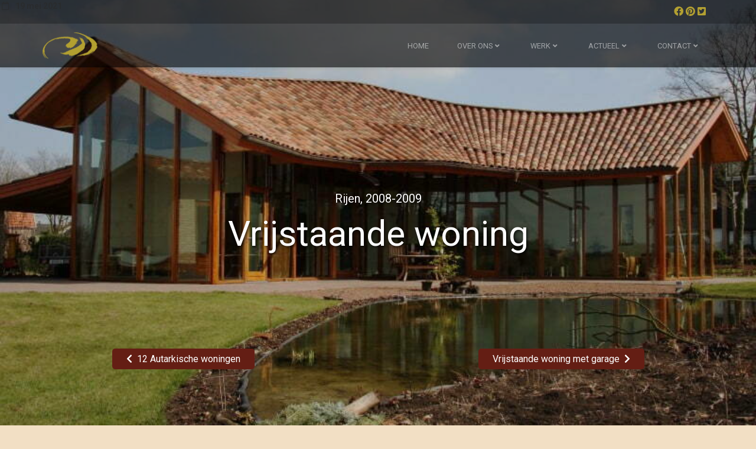

--- FILE ---
content_type: text/html; charset=UTF-8
request_url: https://vanlaarhovencombinatie.nl/project/058-vrijstaande-woning/
body_size: 10181
content:
<!DOCTYPE html><html id="w" class="site no-oldmsbrowsers no-msbrowsers" lang="nl-NL"><head class="site__head"><meta http-equiv="X-UA-Compatible" content="IE=edge"/><meta charset="UTF-8"><meta name="viewport" content="width=device-width, initial-scale=1, maximum-scale=1.0, user-scalable=no"><meta name="format-detection" content="telephone=no,email=no,url=no,date=no,address=no"><style>@font-face {
  font-family: 'Open Sans';
  font-style: italic;
  font-weight: 400;
  font-stretch: normal;
  src: url(https://fonts.gstatic.com/s/opensans/v44/memQYaGs126MiZpBA-UFUIcVXSCEkx2cmqvXlWq8tWZ0Pw86hd0Rk8ZkWVAexQ.ttf) format('truetype');
font-display:swap;}
@font-face {
  font-family: 'Open Sans';
  font-style: normal;
  font-weight: 400;
  font-stretch: normal;
  src: url(https://fonts.gstatic.com/s/opensans/v44/memSYaGs126MiZpBA-UvWbX2vVnXBbObj2OVZyOOSr4dVJWUgsjZ0B4gaVc.ttf) format('truetype');
font-display:swap;}
@font-face {
  font-family: 'Open Sans';
  font-style: normal;
  font-weight: 600;
  font-stretch: normal;
  src: url(https://fonts.gstatic.com/s/opensans/v44/memSYaGs126MiZpBA-UvWbX2vVnXBbObj2OVZyOOSr4dVJWUgsgH1x4gaVc.ttf) format('truetype');
font-display:swap;}
@font-face {
  font-family: 'Open Sans';
  font-style: normal;
  font-weight: 700;
  font-stretch: normal;
  src: url(https://fonts.gstatic.com/s/opensans/v44/memSYaGs126MiZpBA-UvWbX2vVnXBbObj2OVZyOOSr4dVJWUgsg-1x4gaVc.ttf) format('truetype');
font-display:swap;}</style><meta name='robots' content='index, follow, max-image-preview:large, max-snippet:-1, max-video-preview:-1' /><title>Vrijstaande woning - Van Laarhoven Combinatie</title><link rel="canonical" href="https://vanlaarhovencombinatie.nl/project/058-vrijstaande-woning/" /><meta property="og:locale" content="nl_NL" /><meta property="og:type" content="article" /><meta property="og:title" content="Vrijstaande woning - Van Laarhoven Combinatie" /><meta property="og:description" content="&nbsp;" /><meta property="og:url" content="https://vanlaarhovencombinatie.nl/project/058-vrijstaande-woning/" /><meta property="og:site_name" content="Van Laarhoven Combinatie" /><meta property="article:modified_time" content="2021-06-29T07:34:01+00:00" /><meta property="og:image" content="https://vanlaarhovencombinatie.nl/wp-content/uploads/2021/05/14.jpg" /><meta property="og:image:width" content="800" /><meta property="og:image:height" content="540" /><meta property="og:image:type" content="image/jpeg" /><meta name="twitter:card" content="summary_large_image" /><meta name="twitter:label1" content="Geschatte leestijd" /><meta name="twitter:data1" content="1 minuut" /> <script type="application/ld+json" class="yoast-schema-graph">{"@context":"https://schema.org","@graph":[{"@type":"WebPage","@id":"https://vanlaarhovencombinatie.nl/project/058-vrijstaande-woning/","url":"https://vanlaarhovencombinatie.nl/project/058-vrijstaande-woning/","name":"Vrijstaande woning - Van Laarhoven Combinatie","isPartOf":{"@id":"https://vanlaarhovencombinatie.nl/#website"},"primaryImageOfPage":{"@id":"https://vanlaarhovencombinatie.nl/project/058-vrijstaande-woning/#primaryimage"},"image":{"@id":"https://vanlaarhovencombinatie.nl/project/058-vrijstaande-woning/#primaryimage"},"thumbnailUrl":"https://vanlaarhovencombinatie.nl/wp-content/uploads/2021/05/14.jpg","datePublished":"2021-05-19T11:57:51+00:00","dateModified":"2021-06-29T07:34:01+00:00","breadcrumb":{"@id":"https://vanlaarhovencombinatie.nl/project/058-vrijstaande-woning/#breadcrumb"},"inLanguage":"nl-NL","potentialAction":[{"@type":"ReadAction","target":["https://vanlaarhovencombinatie.nl/project/058-vrijstaande-woning/"]}]},{"@type":"ImageObject","inLanguage":"nl-NL","@id":"https://vanlaarhovencombinatie.nl/project/058-vrijstaande-woning/#primaryimage","url":"https://vanlaarhovencombinatie.nl/wp-content/uploads/2021/05/14.jpg","contentUrl":"https://vanlaarhovencombinatie.nl/wp-content/uploads/2021/05/14.jpg","width":800,"height":540},{"@type":"BreadcrumbList","@id":"https://vanlaarhovencombinatie.nl/project/058-vrijstaande-woning/#breadcrumb","itemListElement":[{"@type":"ListItem","position":1,"name":"Home","item":"https://vanlaarhovencombinatie.nl/"},{"@type":"ListItem","position":2,"name":"Projects","item":"https://vanlaarhovencombinatie.nl/project/"},{"@type":"ListItem","position":3,"name":"Vrijstaande woning"}]},{"@type":"WebSite","@id":"https://vanlaarhovencombinatie.nl/#website","url":"https://vanlaarhovencombinatie.nl/","name":"Van Laarhoven Combinatie","description":"","publisher":{"@id":"https://vanlaarhovencombinatie.nl/#organization"},"potentialAction":[{"@type":"SearchAction","target":{"@type":"EntryPoint","urlTemplate":"https://vanlaarhovencombinatie.nl/?s={search_term_string}"},"query-input":{"@type":"PropertyValueSpecification","valueRequired":true,"valueName":"search_term_string"}}],"inLanguage":"nl-NL"},{"@type":"Organization","@id":"https://vanlaarhovencombinatie.nl/#organization","name":"Van Laarhoven Combinatie","url":"https://vanlaarhovencombinatie.nl/","logo":{"@type":"ImageObject","inLanguage":"nl-NL","@id":"https://vanlaarhovencombinatie.nl/#/schema/logo/image/","url":"https://vanlaarhovencombinatie.nl/wp-content/uploads/2021/03/site-loge-1.png","contentUrl":"https://vanlaarhovencombinatie.nl/wp-content/uploads/2021/03/site-loge-1.png","width":100,"height":50,"caption":"Van Laarhoven Combinatie"},"image":{"@id":"https://vanlaarhovencombinatie.nl/#/schema/logo/image/"}}]}</script> <link rel='dns-prefetch' href='//www.googletagmanager.com' /><link rel="alternate" type="application/rss+xml" title="Van Laarhoven Combinatie &raquo; feed" href="https://vanlaarhovencombinatie.nl/feed/" /><link rel="alternate" title="oEmbed (JSON)" type="application/json+oembed" href="https://vanlaarhovencombinatie.nl/wp-json/oembed/1.0/embed?url=https%3A%2F%2Fvanlaarhovencombinatie.nl%2Fproject%2F058-vrijstaande-woning%2F" /><link rel="alternate" title="oEmbed (XML)" type="text/xml+oembed" href="https://vanlaarhovencombinatie.nl/wp-json/oembed/1.0/embed?url=https%3A%2F%2Fvanlaarhovencombinatie.nl%2Fproject%2F058-vrijstaande-woning%2F&#038;format=xml" /><style id='wp-img-auto-sizes-contain-inline-css'>img:is([sizes=auto i],[sizes^="auto," i]){contain-intrinsic-size:3000px 1500px}
/*# sourceURL=wp-img-auto-sizes-contain-inline-css */</style><style id='classic-theme-styles-inline-css'>/*! This file is auto-generated */
.wp-block-button__link{color:#fff;background-color:#32373c;border-radius:9999px;box-shadow:none;text-decoration:none;padding:calc(.667em + 2px) calc(1.333em + 2px);font-size:1.125em}.wp-block-file__button{background:#32373c;color:#fff;text-decoration:none}
/*# sourceURL=/wp-includes/css/classic-themes.min.css */</style><link rel='stylesheet' id='app-styles-css' href='https://vanlaarhovencombinatie.nl/wp-content/themes/vanlaarhovencombinatie/dist/css/app.css?ver=1632932296' media='' /><link rel='stylesheet' id='app-default-styles-css' href='https://vanlaarhovencombinatie.nl/wp-content/themes/vanlaarhovencombinatie/style.css' media='' /><link rel='stylesheet' id='wp-pagenavi-css' href='https://vanlaarhovencombinatie.nl/wp-content/plugins/wp-pagenavi/pagenavi-css.css?ver=2.70' media='all' /> <script src="https://vanlaarhovencombinatie.nl/wp-includes/js/jquery/jquery.min.js?ver=3.7.1" id="jquery-core-js"></script> <script data-optimized="1" src="https://vanlaarhovencombinatie.nl/wp-content/litespeed/js/d122b7a714eb1acc3a3242f1c72d1012.js?ver=3af3c" id="jquery-migrate-js" defer data-deferred="1"></script> 
 <script src="https://www.googletagmanager.com/gtag/js?id=G-KYSEPRQ8NZ" id="google_gtagjs-js" defer data-deferred="1"></script> <script id="google_gtagjs-js-after" src="[data-uri]" defer></script> <link rel="https://api.w.org/" href="https://vanlaarhovencombinatie.nl/wp-json/" /><link rel="EditURI" type="application/rsd+xml" title="RSD" href="https://vanlaarhovencombinatie.nl/xmlrpc.php?rsd" /><link rel='shortlink' href='https://vanlaarhovencombinatie.nl/?p=926' /><meta name="generator" content="Site Kit by Google 1.170.0" /><link rel="icon" href="https://vanlaarhovencombinatie.nl/wp-content/uploads/2021/03/site-loge-1.png" sizes="32x32" /><link rel="icon" href="https://vanlaarhovencombinatie.nl/wp-content/uploads/2021/03/site-loge-1.png" sizes="192x192" /><link rel="apple-touch-icon" href="https://vanlaarhovencombinatie.nl/wp-content/uploads/2021/03/site-loge-1.png" /><meta name="msapplication-TileImage" content="https://vanlaarhovencombinatie.nl/wp-content/uploads/2021/03/site-loge-1.png" /><style id='global-styles-inline-css'>:root{--wp--preset--aspect-ratio--square: 1;--wp--preset--aspect-ratio--4-3: 4/3;--wp--preset--aspect-ratio--3-4: 3/4;--wp--preset--aspect-ratio--3-2: 3/2;--wp--preset--aspect-ratio--2-3: 2/3;--wp--preset--aspect-ratio--16-9: 16/9;--wp--preset--aspect-ratio--9-16: 9/16;--wp--preset--color--black: #000000;--wp--preset--color--cyan-bluish-gray: #abb8c3;--wp--preset--color--white: #ffffff;--wp--preset--color--pale-pink: #f78da7;--wp--preset--color--vivid-red: #cf2e2e;--wp--preset--color--luminous-vivid-orange: #ff6900;--wp--preset--color--luminous-vivid-amber: #fcb900;--wp--preset--color--light-green-cyan: #7bdcb5;--wp--preset--color--vivid-green-cyan: #00d084;--wp--preset--color--pale-cyan-blue: #8ed1fc;--wp--preset--color--vivid-cyan-blue: #0693e3;--wp--preset--color--vivid-purple: #9b51e0;--wp--preset--gradient--vivid-cyan-blue-to-vivid-purple: linear-gradient(135deg,rgb(6,147,227) 0%,rgb(155,81,224) 100%);--wp--preset--gradient--light-green-cyan-to-vivid-green-cyan: linear-gradient(135deg,rgb(122,220,180) 0%,rgb(0,208,130) 100%);--wp--preset--gradient--luminous-vivid-amber-to-luminous-vivid-orange: linear-gradient(135deg,rgb(252,185,0) 0%,rgb(255,105,0) 100%);--wp--preset--gradient--luminous-vivid-orange-to-vivid-red: linear-gradient(135deg,rgb(255,105,0) 0%,rgb(207,46,46) 100%);--wp--preset--gradient--very-light-gray-to-cyan-bluish-gray: linear-gradient(135deg,rgb(238,238,238) 0%,rgb(169,184,195) 100%);--wp--preset--gradient--cool-to-warm-spectrum: linear-gradient(135deg,rgb(74,234,220) 0%,rgb(151,120,209) 20%,rgb(207,42,186) 40%,rgb(238,44,130) 60%,rgb(251,105,98) 80%,rgb(254,248,76) 100%);--wp--preset--gradient--blush-light-purple: linear-gradient(135deg,rgb(255,206,236) 0%,rgb(152,150,240) 100%);--wp--preset--gradient--blush-bordeaux: linear-gradient(135deg,rgb(254,205,165) 0%,rgb(254,45,45) 50%,rgb(107,0,62) 100%);--wp--preset--gradient--luminous-dusk: linear-gradient(135deg,rgb(255,203,112) 0%,rgb(199,81,192) 50%,rgb(65,88,208) 100%);--wp--preset--gradient--pale-ocean: linear-gradient(135deg,rgb(255,245,203) 0%,rgb(182,227,212) 50%,rgb(51,167,181) 100%);--wp--preset--gradient--electric-grass: linear-gradient(135deg,rgb(202,248,128) 0%,rgb(113,206,126) 100%);--wp--preset--gradient--midnight: linear-gradient(135deg,rgb(2,3,129) 0%,rgb(40,116,252) 100%);--wp--preset--font-size--small: 13px;--wp--preset--font-size--medium: 20px;--wp--preset--font-size--large: 36px;--wp--preset--font-size--x-large: 42px;--wp--preset--spacing--20: 0.44rem;--wp--preset--spacing--30: 0.67rem;--wp--preset--spacing--40: 1rem;--wp--preset--spacing--50: 1.5rem;--wp--preset--spacing--60: 2.25rem;--wp--preset--spacing--70: 3.38rem;--wp--preset--spacing--80: 5.06rem;--wp--preset--shadow--natural: 6px 6px 9px rgba(0, 0, 0, 0.2);--wp--preset--shadow--deep: 12px 12px 50px rgba(0, 0, 0, 0.4);--wp--preset--shadow--sharp: 6px 6px 0px rgba(0, 0, 0, 0.2);--wp--preset--shadow--outlined: 6px 6px 0px -3px rgb(255, 255, 255), 6px 6px rgb(0, 0, 0);--wp--preset--shadow--crisp: 6px 6px 0px rgb(0, 0, 0);}:where(.is-layout-flex){gap: 0.5em;}:where(.is-layout-grid){gap: 0.5em;}body .is-layout-flex{display: flex;}.is-layout-flex{flex-wrap: wrap;align-items: center;}.is-layout-flex > :is(*, div){margin: 0;}body .is-layout-grid{display: grid;}.is-layout-grid > :is(*, div){margin: 0;}:where(.wp-block-columns.is-layout-flex){gap: 2em;}:where(.wp-block-columns.is-layout-grid){gap: 2em;}:where(.wp-block-post-template.is-layout-flex){gap: 1.25em;}:where(.wp-block-post-template.is-layout-grid){gap: 1.25em;}.has-black-color{color: var(--wp--preset--color--black) !important;}.has-cyan-bluish-gray-color{color: var(--wp--preset--color--cyan-bluish-gray) !important;}.has-white-color{color: var(--wp--preset--color--white) !important;}.has-pale-pink-color{color: var(--wp--preset--color--pale-pink) !important;}.has-vivid-red-color{color: var(--wp--preset--color--vivid-red) !important;}.has-luminous-vivid-orange-color{color: var(--wp--preset--color--luminous-vivid-orange) !important;}.has-luminous-vivid-amber-color{color: var(--wp--preset--color--luminous-vivid-amber) !important;}.has-light-green-cyan-color{color: var(--wp--preset--color--light-green-cyan) !important;}.has-vivid-green-cyan-color{color: var(--wp--preset--color--vivid-green-cyan) !important;}.has-pale-cyan-blue-color{color: var(--wp--preset--color--pale-cyan-blue) !important;}.has-vivid-cyan-blue-color{color: var(--wp--preset--color--vivid-cyan-blue) !important;}.has-vivid-purple-color{color: var(--wp--preset--color--vivid-purple) !important;}.has-black-background-color{background-color: var(--wp--preset--color--black) !important;}.has-cyan-bluish-gray-background-color{background-color: var(--wp--preset--color--cyan-bluish-gray) !important;}.has-white-background-color{background-color: var(--wp--preset--color--white) !important;}.has-pale-pink-background-color{background-color: var(--wp--preset--color--pale-pink) !important;}.has-vivid-red-background-color{background-color: var(--wp--preset--color--vivid-red) !important;}.has-luminous-vivid-orange-background-color{background-color: var(--wp--preset--color--luminous-vivid-orange) !important;}.has-luminous-vivid-amber-background-color{background-color: var(--wp--preset--color--luminous-vivid-amber) !important;}.has-light-green-cyan-background-color{background-color: var(--wp--preset--color--light-green-cyan) !important;}.has-vivid-green-cyan-background-color{background-color: var(--wp--preset--color--vivid-green-cyan) !important;}.has-pale-cyan-blue-background-color{background-color: var(--wp--preset--color--pale-cyan-blue) !important;}.has-vivid-cyan-blue-background-color{background-color: var(--wp--preset--color--vivid-cyan-blue) !important;}.has-vivid-purple-background-color{background-color: var(--wp--preset--color--vivid-purple) !important;}.has-black-border-color{border-color: var(--wp--preset--color--black) !important;}.has-cyan-bluish-gray-border-color{border-color: var(--wp--preset--color--cyan-bluish-gray) !important;}.has-white-border-color{border-color: var(--wp--preset--color--white) !important;}.has-pale-pink-border-color{border-color: var(--wp--preset--color--pale-pink) !important;}.has-vivid-red-border-color{border-color: var(--wp--preset--color--vivid-red) !important;}.has-luminous-vivid-orange-border-color{border-color: var(--wp--preset--color--luminous-vivid-orange) !important;}.has-luminous-vivid-amber-border-color{border-color: var(--wp--preset--color--luminous-vivid-amber) !important;}.has-light-green-cyan-border-color{border-color: var(--wp--preset--color--light-green-cyan) !important;}.has-vivid-green-cyan-border-color{border-color: var(--wp--preset--color--vivid-green-cyan) !important;}.has-pale-cyan-blue-border-color{border-color: var(--wp--preset--color--pale-cyan-blue) !important;}.has-vivid-cyan-blue-border-color{border-color: var(--wp--preset--color--vivid-cyan-blue) !important;}.has-vivid-purple-border-color{border-color: var(--wp--preset--color--vivid-purple) !important;}.has-vivid-cyan-blue-to-vivid-purple-gradient-background{background: var(--wp--preset--gradient--vivid-cyan-blue-to-vivid-purple) !important;}.has-light-green-cyan-to-vivid-green-cyan-gradient-background{background: var(--wp--preset--gradient--light-green-cyan-to-vivid-green-cyan) !important;}.has-luminous-vivid-amber-to-luminous-vivid-orange-gradient-background{background: var(--wp--preset--gradient--luminous-vivid-amber-to-luminous-vivid-orange) !important;}.has-luminous-vivid-orange-to-vivid-red-gradient-background{background: var(--wp--preset--gradient--luminous-vivid-orange-to-vivid-red) !important;}.has-very-light-gray-to-cyan-bluish-gray-gradient-background{background: var(--wp--preset--gradient--very-light-gray-to-cyan-bluish-gray) !important;}.has-cool-to-warm-spectrum-gradient-background{background: var(--wp--preset--gradient--cool-to-warm-spectrum) !important;}.has-blush-light-purple-gradient-background{background: var(--wp--preset--gradient--blush-light-purple) !important;}.has-blush-bordeaux-gradient-background{background: var(--wp--preset--gradient--blush-bordeaux) !important;}.has-luminous-dusk-gradient-background{background: var(--wp--preset--gradient--luminous-dusk) !important;}.has-pale-ocean-gradient-background{background: var(--wp--preset--gradient--pale-ocean) !important;}.has-electric-grass-gradient-background{background: var(--wp--preset--gradient--electric-grass) !important;}.has-midnight-gradient-background{background: var(--wp--preset--gradient--midnight) !important;}.has-small-font-size{font-size: var(--wp--preset--font-size--small) !important;}.has-medium-font-size{font-size: var(--wp--preset--font-size--medium) !important;}.has-large-font-size{font-size: var(--wp--preset--font-size--large) !important;}.has-x-large-font-size{font-size: var(--wp--preset--font-size--x-large) !important;}
/*# sourceURL=global-styles-inline-css */</style></head><body class="wp-singular project-template-default single single-project postid-926 wp-custom-logo wp-theme-vanlaarhovencombinatie site__body" scroll-behavior="smooth"><header class="site__header site-header" id="site-header"><div class="site-header__inner"><nav class="navbar navbar--brand navbar-expand" id="navbar-brand"><div class="container justify-content-between justify-content-xl-end "><a href="https://vanlaarhovencombinatie.nl/" class="navbar-brand top-brand" title="Van Laarhoven Combinatie" rel="home">
<img class="logo no-lazyload" src="https://vanlaarhovencombinatie.nl/wp-content/uploads/2021/03/site-loge-1.png" alt="site-loge-1" />        </a>
<span class="site__header-socials">
<a target="_blank" class="site__header-socials-item" href="https://www.facebook.com/vanlaarhovencombinatiearchitecten/"><i class="fab fa-facebook" aria-hidden="true"></i></a>
<a target="_blank" class="site__header-socials-item" href="https://nl.pinterest.com/vanlaarhovencom/"><i class="fab fa-pinterest" aria-hidden="true"></i></a>
<a target="_blank" class="site__header-socials-item" href="https://twitter.com/VLaarhovenCombi/"><i class="fab fa-twitter-square" aria-hidden="true"></i></a>
</span><button class="navbar-toggler d-block d-xl-none js-navbar-toggler" type="button" data-toggle="collapse" data-target="#main-menu" aria-controls="main-menu" aria-expanded="false" aria-label="Toggle navigatie">
<span class="navbar-toggler-icon"></span>
</button></div></nav><nav class="navbar navbar--primary navbar-expand-xl navbar-dark" id="navbar-primary"><div class="navbar-collapse collapse" id="main-menu"><div class="container  justify-content-between"><div class="col-md-4 d-sm-none d-xl-block">
<a href="https://vanlaarhovencombinatie.nl/" class="navbar-brand" title="Van Laarhoven Combinatie" rel="home">
<img class="logo no-lazyload" src="https://vanlaarhovencombinatie.nl/wp-content/uploads/2021/03/site-loge-1.png" alt="site-loge-1" />          </a></div><div class="col-md-12 col-xl-8"><ul id="nav-primary" class="menu navbar-nav navbar-nav--primary justify-content-end"><li itemscope="itemscope" itemtype="https://www.schema.org/SiteNavigationElement" id="menu-item-8" class="menu-item menu-item-type-post_type menu-item-object-page menu-item-home menu-item-8 nav-item"><a title="Home" href="https://vanlaarhovencombinatie.nl/" class="nav-link">Home</a></li><li itemscope="itemscope" itemtype="https://www.schema.org/SiteNavigationElement" id="menu-item-9" class="menu-item menu-item-type-custom menu-item-object-custom menu-item-has-children dropdown menu-item-9 nav-item"><a title="Over Ons" href="https://vanlaarhovencombinatie.nl/bureau/" data-toggle="dropdown" aria-haspopup="true" aria-expanded="false" class="dropdown-toggle nav-link" id="menu-item-dropdown-9">Over Ons</a><ul class="dropdown-menu" aria-labelledby="menu-item-dropdown-9" role="menu"><li itemscope="itemscope" itemtype="https://www.schema.org/SiteNavigationElement" id="menu-item-378" class="menu-item menu-item-type-post_type menu-item-object-page menu-item-378 nav-item"><a title="Bureau" href="https://vanlaarhovencombinatie.nl/bureau/" class="dropdown-item">Bureau</a></li><li itemscope="itemscope" itemtype="https://www.schema.org/SiteNavigationElement" id="menu-item-383" class="menu-item menu-item-type-post_type menu-item-object-page menu-item-has-children dropdown menu-item-383 nav-item"><a title="Visie" href="https://vanlaarhovencombinatie.nl/visie/" data-toggle="dropdown" aria-haspopup="true" aria-expanded="false" class="dropdown-toggle dropdown-item" id="menu-item-dropdown-383">Visie</a><ul class="dropdown-menu" aria-labelledby="menu-item-dropdown-383" role="menu"><li itemscope="itemscope" itemtype="https://www.schema.org/SiteNavigationElement" id="menu-item-1718" class="menu-item menu-item-type-post_type menu-item-object-page menu-item-1718 nav-item"><a title="Helend Bouwen" href="https://vanlaarhovencombinatie.nl/visie/helend-bouwen/" class="dropdown-item">Helend Bouwen</a></li><li itemscope="itemscope" itemtype="https://www.schema.org/SiteNavigationElement" id="menu-item-1716" class="menu-item menu-item-type-post_type menu-item-object-page menu-item-1716 nav-item"><a title="Woonlandschappen" href="https://vanlaarhovencombinatie.nl/visie/woonlandschappen/" class="dropdown-item">Woonlandschappen</a></li><li itemscope="itemscope" itemtype="https://www.schema.org/SiteNavigationElement" id="menu-item-1719" class="menu-item menu-item-type-post_type menu-item-object-page menu-item-1719 nav-item"><a title="Ecologische Materialen" href="https://vanlaarhovencombinatie.nl/visie/ecologische-materialen/" class="dropdown-item">Ecologische Materialen</a></li><li itemscope="itemscope" itemtype="https://www.schema.org/SiteNavigationElement" id="menu-item-1717" class="menu-item menu-item-type-post_type menu-item-object-page menu-item-1717 nav-item"><a title="Zelfvoorzienend wonen" href="https://vanlaarhovencombinatie.nl/visie/zelfvoorzienend-wonen/" class="dropdown-item">Zelfvoorzienend wonen</a></li></ul></li><li itemscope="itemscope" itemtype="https://www.schema.org/SiteNavigationElement" id="menu-item-389" class="menu-item menu-item-type-post_type menu-item-object-page menu-item-389 nav-item"><a title="Werkwijze" href="https://vanlaarhovencombinatie.nl/werkwijze/" class="dropdown-item">Werkwijze</a></li><li itemscope="itemscope" itemtype="https://www.schema.org/SiteNavigationElement" id="menu-item-400" class="menu-item menu-item-type-post_type menu-item-object-page menu-item-400 nav-item"><a title="Inspiratie" href="https://vanlaarhovencombinatie.nl/inspiratie/" class="dropdown-item">Inspiratie</a></li></ul></li><li itemscope="itemscope" itemtype="https://www.schema.org/SiteNavigationElement" id="menu-item-10" class="menu-item menu-item-type-custom menu-item-object-custom menu-item-has-children dropdown menu-item-10 nav-item"><a title="Werk" href="https://vanlaarhovencombinatie.nl/projecten/" data-toggle="dropdown" aria-haspopup="true" aria-expanded="false" class="dropdown-toggle nav-link" id="menu-item-dropdown-10">Werk</a><ul class="dropdown-menu" aria-labelledby="menu-item-dropdown-10" role="menu"><li itemscope="itemscope" itemtype="https://www.schema.org/SiteNavigationElement" id="menu-item-411" class="menu-item menu-item-type-post_type menu-item-object-page menu-item-411 nav-item"><a title="Projecten" href="https://vanlaarhovencombinatie.nl/projecten/" class="dropdown-item">Projecten</a></li><li itemscope="itemscope" itemtype="https://www.schema.org/SiteNavigationElement" id="menu-item-2342" class="menu-item menu-item-type-post_type menu-item-object-page menu-item-2342 nav-item"><a title="Hobby projecten" href="https://vanlaarhovencombinatie.nl/eigengemaakt/" class="dropdown-item">Hobby projecten</a></li><li itemscope="itemscope" itemtype="https://www.schema.org/SiteNavigationElement" id="menu-item-1786" class="menu-item menu-item-type-post_type menu-item-object-page menu-item-1786 nav-item"><a title="Maquette bouw" href="https://vanlaarhovencombinatie.nl/maquette-bouw/" class="dropdown-item">Maquette bouw</a></li></ul></li><li itemscope="itemscope" itemtype="https://www.schema.org/SiteNavigationElement" id="menu-item-11" class="menu-item menu-item-type-custom menu-item-object-custom menu-item-has-children dropdown menu-item-11 nav-item"><a title="Actueel" href="https://vanlaarhovencombinatie.nl/nieuws/" data-toggle="dropdown" aria-haspopup="true" aria-expanded="false" class="dropdown-toggle nav-link" id="menu-item-dropdown-11">Actueel</a><ul class="dropdown-menu" aria-labelledby="menu-item-dropdown-11" role="menu"><li itemscope="itemscope" itemtype="https://www.schema.org/SiteNavigationElement" id="menu-item-408" class="menu-item menu-item-type-post_type menu-item-object-page current_page_parent menu-item-408 nav-item"><a title="Nieuws" href="https://vanlaarhovencombinatie.nl/nieuws/" class="dropdown-item">Nieuws</a></li><li itemscope="itemscope" itemtype="https://www.schema.org/SiteNavigationElement" id="menu-item-407" class="menu-item menu-item-type-post_type menu-item-object-page menu-item-407 nav-item"><a title="Publicaties" href="https://vanlaarhovencombinatie.nl/publicaties/" class="dropdown-item">Publicaties</a></li><li itemscope="itemscope" itemtype="https://www.schema.org/SiteNavigationElement" id="menu-item-428" class="menu-item menu-item-type-post_type menu-item-object-page menu-item-428 nav-item"><a title="Lezingen" href="https://vanlaarhovencombinatie.nl/lezingen/" class="dropdown-item">Lezingen</a></li><li itemscope="itemscope" itemtype="https://www.schema.org/SiteNavigationElement" id="menu-item-1735" class="menu-item menu-item-type-post_type menu-item-object-page menu-item-1735 nav-item"><a title="Studie en innovatie" href="https://vanlaarhovencombinatie.nl/studie-en-innovatie/" class="dropdown-item">Studie en innovatie</a></li></ul></li><li itemscope="itemscope" itemtype="https://www.schema.org/SiteNavigationElement" id="menu-item-465" class="menu-item menu-item-type-post_type menu-item-object-page menu-item-has-children dropdown menu-item-465 nav-item"><a title="Contact" href="https://vanlaarhovencombinatie.nl/contact/" data-toggle="dropdown" aria-haspopup="true" aria-expanded="false" class="dropdown-toggle nav-link" id="menu-item-dropdown-465">Contact</a><ul class="dropdown-menu" aria-labelledby="menu-item-dropdown-465" role="menu"><li itemscope="itemscope" itemtype="https://www.schema.org/SiteNavigationElement" id="menu-item-466" class="menu-item menu-item-type-post_type menu-item-object-page menu-item-466 nav-item"><a title="Contact" href="https://vanlaarhovencombinatie.nl/contact/" class="dropdown-item">Contact</a></li></ul></li></ul></div></div></div></nav></div></header><main class="site__main" id="site-main"><div class="site__content"><article id="post-926" class="entry entry--project post-926 project type-project status-publish has-post-thumbnail hentry project_category-woningen_particulier"><header data-bg="https://vanlaarhovencombinatie.nl/wp-content/uploads/2021/05/14.jpg" class="entry__header pre-lazyload" style=""><div class="entry__header-overlay"></div><h4 class="entry__subtitle">Rijen, 2008-2009</h4><h4 class="entry__subtitle"></h4><h1 class="entry__title page-title">Vrijstaande woning</h1><div class="entry__meta meta">
<span class="meta__categories"><span class="meta__category h6"></span></span>
<i class="far fa-calendar mr-2"></i>
<span class="meta__date">19 mei 2021</span></div><div class="cpt-navigation"><div class="cpt-navigation__prev"> <a href="https://vanlaarhovencombinatie.nl/project/057-12-autarkische-woningen/" rel="prev">12 Autarkische woningen</a></div><div class="cpt-navigation__next"> <a href="https://vanlaarhovencombinatie.nl/project/059-vrijstaande-woning-met-garage/" rel="next">Vrijstaande woning met garage</a></div></div></header><div class="entry__content"><div class="tiny-mce"><div class="container"><h2 class="entry__title--content"></h2><div class="row"><div class="col-md-6"><div class="entry__content--left">De woning staat aan de rand van het dorp Rijen. Er is een open uitzicht op het landschap. De plattegrond heeft een boemerang vorm waardoor op de binnenplaats een omsloten buitenterras ontstaat en aan de straatgevel een gebogen gevel die een begeleiding is naar voordeur en carport. Omdat de opdrachtgevers grote tuinliefhebbers zijn is het ontwerpconcept: een tuinkas maken waarin gewoond wordt.<br />
<br />
De woning heeft aan de straatzijde een gesloten wand, met gaten. Hierdoor ontstaat een optimale privacy met zicht op wat er op straat gebeurt. De tuinzijde opent zich totaal door hier een geheel glazen wand te maken. Door ook de slaapkamer aan de tuinzijde geheel van glas te maken slaapt men als het ware in de tuin. De tuin speelt in het ontwerp de belangrijkste rol. Aan de tuinzijde is een groot dakoverstek gemaakt om de relatie binnen buiten te vergroten en de zomerse zon buiten te houden. Bij het terras is deze dakoverstek dusdanig groot dat hieronder gezeten kan worden. In het midden is het dak iets opgetild waardoor veel daglicht in de woning komt.<br />
<br />
<br />
<br /></div></div><div class="col-md-6"><div class="entry__content--right">Naast baksteen en keramische pannen speelt hout een grote rol in de materialisering van de woning: draagconstructie van eiken boomstammen, spanten van gelamineerd vuren, dakbeschot van vuren delen (zichtkwaliteit), vuren houten verdiepingsvloer, mahonie kozijnen (met FSC keur), dakoverstekken in vuren en een gootrand van gemodificeerd vuren.<br /></div></div></div><div class="column"><div class="entry__excerpt"><p>&nbsp;</p><div id='gallery-1' class='gallery galleryid-926 gallery-columns-5 gallery-size-thumbnail'><figure class='gallery-item'><div class='gallery-icon portrait'>
<a href='https://vanlaarhovencombinatie.nl/10/'><img decoding="async" width="150" height="150" src="data:image/svg+xml,%3Csvg%20xmlns='http://www.w3.org/2000/svg'%20viewBox='0%200%20150%20150'%3E%3C/svg%3E" class="attachment-thumbnail size-thumbnail" alt="" data-lazy-src="https://vanlaarhovencombinatie.nl/wp-content/uploads/2021/05/10-150x150.jpg" /><noscript><img decoding="async" width="150" height="150" src="https://vanlaarhovencombinatie.nl/wp-content/uploads/2021/05/10-150x150.jpg.webp" class="attachment-thumbnail size-thumbnail" alt="" /></noscript></a></div></figure><figure class='gallery-item'><div class='gallery-icon landscape'>
<a href='https://vanlaarhovencombinatie.nl/16/'><img decoding="async" width="150" height="150" src="data:image/svg+xml,%3Csvg%20xmlns='http://www.w3.org/2000/svg'%20viewBox='0%200%20150%20150'%3E%3C/svg%3E" class="attachment-thumbnail size-thumbnail" alt="" data-lazy-src="https://vanlaarhovencombinatie.nl/wp-content/uploads/2021/05/16-150x150.jpg" /><noscript><img decoding="async" width="150" height="150" src="https://vanlaarhovencombinatie.nl/wp-content/uploads/2021/05/16-150x150.jpg.webp" class="attachment-thumbnail size-thumbnail" alt="" /></noscript></a></div></figure><figure class='gallery-item'><div class='gallery-icon landscape'>
<a href='https://vanlaarhovencombinatie.nl/15/'><img decoding="async" width="150" height="150" src="data:image/svg+xml,%3Csvg%20xmlns='http://www.w3.org/2000/svg'%20viewBox='0%200%20150%20150'%3E%3C/svg%3E" class="attachment-thumbnail size-thumbnail" alt="" data-lazy-src="https://vanlaarhovencombinatie.nl/wp-content/uploads/2021/05/15-150x150.jpg" /><noscript><img decoding="async" width="150" height="150" src="https://vanlaarhovencombinatie.nl/wp-content/uploads/2021/05/15-150x150.jpg.webp" class="attachment-thumbnail size-thumbnail" alt="" /></noscript></a></div></figure><figure class='gallery-item'><div class='gallery-icon landscape'>
<a href='https://vanlaarhovencombinatie.nl/09-3/'><img loading="lazy" decoding="async" width="150" height="150" src="data:image/svg+xml,%3Csvg%20xmlns='http://www.w3.org/2000/svg'%20viewBox='0%200%20150%20150'%3E%3C/svg%3E" class="attachment-thumbnail size-thumbnail" alt="" data-lazy-src="https://vanlaarhovencombinatie.nl/wp-content/uploads/2021/05/09-2-150x150.jpg" /><noscript><img loading="lazy" decoding="async" width="150" height="150" src="https://vanlaarhovencombinatie.nl/wp-content/uploads/2021/05/09-2-150x150.jpg.webp" class="attachment-thumbnail size-thumbnail" alt="" /></noscript></a></div></figure><figure class='gallery-item'><div class='gallery-icon landscape'>
<a href='https://vanlaarhovencombinatie.nl/11/'><img loading="lazy" decoding="async" width="150" height="150" src="data:image/svg+xml,%3Csvg%20xmlns='http://www.w3.org/2000/svg'%20viewBox='0%200%20150%20150'%3E%3C/svg%3E" class="attachment-thumbnail size-thumbnail" alt="" data-lazy-src="https://vanlaarhovencombinatie.nl/wp-content/uploads/2021/05/11-150x150.jpg" /><noscript><img loading="lazy" decoding="async" width="150" height="150" src="https://vanlaarhovencombinatie.nl/wp-content/uploads/2021/05/11-150x150.jpg.webp" class="attachment-thumbnail size-thumbnail" alt="" /></noscript></a></div></figure><figure class='gallery-item'><div class='gallery-icon landscape'>
<a href='https://vanlaarhovencombinatie.nl/12/'><img loading="lazy" decoding="async" width="150" height="150" src="data:image/svg+xml,%3Csvg%20xmlns='http://www.w3.org/2000/svg'%20viewBox='0%200%20150%20150'%3E%3C/svg%3E" class="attachment-thumbnail size-thumbnail" alt="" data-lazy-src="https://vanlaarhovencombinatie.nl/wp-content/uploads/2021/05/12-150x150.jpg" /><noscript><img loading="lazy" decoding="async" width="150" height="150" src="https://vanlaarhovencombinatie.nl/wp-content/uploads/2021/05/12-150x150.jpg" class="attachment-thumbnail size-thumbnail" alt="" /></noscript></a></div></figure><figure class='gallery-item'><div class='gallery-icon landscape'>
<a href='https://vanlaarhovencombinatie.nl/13/'><img loading="lazy" decoding="async" width="150" height="150" src="data:image/svg+xml,%3Csvg%20xmlns='http://www.w3.org/2000/svg'%20viewBox='0%200%20150%20150'%3E%3C/svg%3E" class="attachment-thumbnail size-thumbnail" alt="" data-lazy-src="https://vanlaarhovencombinatie.nl/wp-content/uploads/2021/05/13-150x150.jpg" /><noscript><img loading="lazy" decoding="async" width="150" height="150" src="https://vanlaarhovencombinatie.nl/wp-content/uploads/2021/05/13-150x150.jpg.webp" class="attachment-thumbnail size-thumbnail" alt="" /></noscript></a></div></figure><figure class='gallery-item'><div class='gallery-icon landscape'>
<a href='https://vanlaarhovencombinatie.nl/14/'><img loading="lazy" decoding="async" width="150" height="150" src="data:image/svg+xml,%3Csvg%20xmlns='http://www.w3.org/2000/svg'%20viewBox='0%200%20150%20150'%3E%3C/svg%3E" class="attachment-thumbnail size-thumbnail" alt="" data-lazy-src="https://vanlaarhovencombinatie.nl/wp-content/uploads/2021/05/14-150x150.jpg" /><noscript><img loading="lazy" decoding="async" width="150" height="150" src="https://vanlaarhovencombinatie.nl/wp-content/uploads/2021/05/14-150x150.jpg.webp" class="attachment-thumbnail size-thumbnail" alt="" /></noscript></a></div></figure><figure class='gallery-item'><div class='gallery-icon landscape'>
<a href='https://vanlaarhovencombinatie.nl/dsc_0585/'><img loading="lazy" decoding="async" width="150" height="150" src="data:image/svg+xml,%3Csvg%20xmlns='http://www.w3.org/2000/svg'%20viewBox='0%200%20150%20150'%3E%3C/svg%3E" class="attachment-thumbnail size-thumbnail" alt="" data-lazy-src="https://vanlaarhovencombinatie.nl/wp-content/uploads/2021/05/DSC_0585-150x150.jpg" /><noscript><img loading="lazy" decoding="async" width="150" height="150" src="https://vanlaarhovencombinatie.nl/wp-content/uploads/2021/05/DSC_0585-150x150.jpg" class="attachment-thumbnail size-thumbnail" alt="" /></noscript></a></div></figure><figure class='gallery-item'><div class='gallery-icon landscape'>
<a href='https://vanlaarhovencombinatie.nl/dsc_0594/'><img loading="lazy" decoding="async" width="150" height="150" src="data:image/svg+xml,%3Csvg%20xmlns='http://www.w3.org/2000/svg'%20viewBox='0%200%20150%20150'%3E%3C/svg%3E" class="attachment-thumbnail size-thumbnail" alt="" data-lazy-src="https://vanlaarhovencombinatie.nl/wp-content/uploads/2021/05/DSC_0594-150x150.jpg" /><noscript><img loading="lazy" decoding="async" width="150" height="150" src="https://vanlaarhovencombinatie.nl/wp-content/uploads/2021/05/DSC_0594-150x150.jpg" class="attachment-thumbnail size-thumbnail" alt="" /></noscript></a></div></figure><figure class='gallery-item'><div class='gallery-icon portrait'>
<a href='https://vanlaarhovencombinatie.nl/dsc_0546/'><img loading="lazy" decoding="async" width="150" height="150" src="data:image/svg+xml,%3Csvg%20xmlns='http://www.w3.org/2000/svg'%20viewBox='0%200%20150%20150'%3E%3C/svg%3E" class="attachment-thumbnail size-thumbnail" alt="" data-lazy-src="https://vanlaarhovencombinatie.nl/wp-content/uploads/2021/05/DSC_0546-150x150.jpg" /><noscript><img loading="lazy" decoding="async" width="150" height="150" src="https://vanlaarhovencombinatie.nl/wp-content/uploads/2021/05/DSC_0546-150x150.jpg" class="attachment-thumbnail size-thumbnail" alt="" /></noscript></a></div></figure><figure class='gallery-item'><div class='gallery-icon landscape'>
<a href='https://vanlaarhovencombinatie.nl/dsc_0540/'><img loading="lazy" decoding="async" width="150" height="150" src="data:image/svg+xml,%3Csvg%20xmlns='http://www.w3.org/2000/svg'%20viewBox='0%200%20150%20150'%3E%3C/svg%3E" class="attachment-thumbnail size-thumbnail" alt="" data-lazy-src="https://vanlaarhovencombinatie.nl/wp-content/uploads/2021/05/DSC_0540-150x150.jpg" /><noscript><img loading="lazy" decoding="async" width="150" height="150" src="https://vanlaarhovencombinatie.nl/wp-content/uploads/2021/05/DSC_0540-150x150.jpg" class="attachment-thumbnail size-thumbnail" alt="" /></noscript></a></div></figure><figure class='gallery-item'><div class='gallery-icon landscape'>
<a href='https://vanlaarhovencombinatie.nl/dsc_0556/'><img loading="lazy" decoding="async" width="150" height="150" src="data:image/svg+xml,%3Csvg%20xmlns='http://www.w3.org/2000/svg'%20viewBox='0%200%20150%20150'%3E%3C/svg%3E" class="attachment-thumbnail size-thumbnail" alt="" data-lazy-src="https://vanlaarhovencombinatie.nl/wp-content/uploads/2021/05/DSC_0556-150x150.jpg" /><noscript><img loading="lazy" decoding="async" width="150" height="150" src="https://vanlaarhovencombinatie.nl/wp-content/uploads/2021/05/DSC_0556-150x150.jpg" class="attachment-thumbnail size-thumbnail" alt="" /></noscript></a></div></figure></div></div></div><div class="row"><div class="col-md-6"><div class="entry__content--left"><h3 class="extra-info__title">Extra informatie</h3><ul class="extra-info__list list list--unstyled"><li>
<span class="list__item-title">Type:</span><span class="link__item-text">Particuliere woning, nieuwbouw</span></li><li>
<span class="list__item-title">Status:</span><span class="link__item-text">Opgeleverd augustus 2009</span></li><li>
<span class="list__item-title">Aannemer:</span><span class="link__item-text"> Biologische-Bouw Collectief, Riel</span></li><li>
<span class="list__item-title">Adviseurs:</span><span class="link__item-text"> Konstructiebureau Hooijen BV</span></li></ul></div></div><div class="col-md-6"><div class="entry__content--right"><h3 class="extra-info__title">Media</h3><ul class="extra-info__list list list--unstyled"><li>
<span class="list__item-title">Publicatie:</span><a target="_blank" href="https://vanlaarhovencombinatie.nl/wp-content/uploads/2021/05/2011-12-01-Artikel-Houtwereld-Zoektocht-naar-zingeving-1.pdf">Vakblad "Houtwereld", 01-12-2011 PDF</a></li></ul></div></div></div></div></div></div><footer class="entry__footer"></footer></article></div></main><footer class="site__footer footer"><div class="footer__widgets sidebar sidebar--footer py-5"><div class="container"><div class="row widgets-row"><div class="widget_col col-12 col-lg-3"><aside class="widget text-3 widget_text js-footer-widget"><div class="textwidget"><p><img loading="lazy" decoding="async" class="size-full wp-image-14" src="data:image/svg+xml,%3Csvg%20xmlns='http://www.w3.org/2000/svg'%20viewBox='0%200%20220%20141'%3E%3C/svg%3E" alt="" width="220" height="141" data-lazy-src="https://vanlaarhovencombinatie.nl/wp-content/uploads/2021/03/footer-logo.png" /><noscript><img loading="lazy" decoding="async" class="size-full wp-image-14" src="https://vanlaarhovencombinatie.nl/wp-content/uploads/2021/03/footer-logo.png.webp" alt="" width="220" height="141" /></noscript></p><p>Bij Van Laarhoven Combinatie Architecten worden de gebruikers en de opdrachtgevers nauw betrokken bij het ontwerpproces. <a href="https://vanlaarhovencombinatie.nl/bureau/">Lees meer over ons bureau</a></p></div></aside></div><div class="widget_col col-12 col-lg-3"><aside class="widget nav_menu-2 widget_nav_menu js-footer-widget"><h5 class="widget__title js-footer-widget-title">Menu</h5><ul id="menu-footer-menu-1" class="menu nav"><li itemscope="itemscope" itemtype="https://www.schema.org/SiteNavigationElement" id="menu-item-432" class="menu-item menu-item-type-post_type menu-item-object-page menu-item-home menu-item-432 nav-item"><a title="Home" href="https://vanlaarhovencombinatie.nl/" class="nav-link">Home</a></li><li itemscope="itemscope" itemtype="https://www.schema.org/SiteNavigationElement" id="menu-item-435" class="menu-item menu-item-type-post_type menu-item-object-page menu-item-435 nav-item"><a title="Visie" href="https://vanlaarhovencombinatie.nl/visie/" class="nav-link">Visie</a></li><li itemscope="itemscope" itemtype="https://www.schema.org/SiteNavigationElement" id="menu-item-434" class="menu-item menu-item-type-post_type menu-item-object-page menu-item-434 nav-item"><a title="Projecten" href="https://vanlaarhovencombinatie.nl/projecten/" class="nav-link">Projecten</a></li><li itemscope="itemscope" itemtype="https://www.schema.org/SiteNavigationElement" id="menu-item-433" class="menu-item menu-item-type-post_type menu-item-object-page current_page_parent menu-item-433 nav-item"><a title="Nieuws" href="https://vanlaarhovencombinatie.nl/nieuws/" class="nav-link">Nieuws</a></li></ul></aside></div><div class="widget_col col-12 col-lg-3"><aside class="widget nav_menu-3 widget_nav_menu js-footer-widget"><h5 class="widget__title js-footer-widget-title">Over van Laarhoven Combinatie</h5><ul id="menu-footer-menu-2" class="menu nav"><li itemscope="itemscope" itemtype="https://www.schema.org/SiteNavigationElement" id="menu-item-459" class="menu-item menu-item-type-post_type menu-item-object-page menu-item-459 nav-item"><a title="Bureau" href="https://vanlaarhovencombinatie.nl/bureau/" class="nav-link">Bureau</a></li><li itemscope="itemscope" itemtype="https://www.schema.org/SiteNavigationElement" id="menu-item-458" class="menu-item menu-item-type-post_type menu-item-object-page menu-item-458 nav-item"><a title="Contact" href="https://vanlaarhovencombinatie.nl/contact/" class="nav-link">Contact</a></li></ul></aside></div><div class="widget_col col-12 col-lg-3"><aside class="widget text-2 widget_text js-footer-widget"><h5 class="widget__title js-footer-widget-title">Contact</h5><div class="textwidget"><p><strong>Van Laarhoven Combinatie</strong><br />
Alphenseweg 65<br />
5126 AB GILZE (Nederland)<br />
<a href="tel:0031161451021">+31(0)161 45 10 21</a></p></div></aside></div></div></div></div><div class="container"><hr><div class="footer__bottom"><div class="footer__bottom--left">
<span class="footer__copyright inside-last-child-mb0 my-3">2026 Van Laarhoven Combinatie – Architectuur & Landschap</span>
<span><a href="https://vanlaarhovencombinatie.nl/wp-content/uploads/2021/06/Rechtsverhouding_DNR2011_juli2013.pdf">DNR</a></span>
<span>Professionele WordPress website door: <a href="https://klik3.nl" target="_blank">KLIK3</a></span></div><div class="footer__bottom--right">
<a target="_blank" href="https://www.facebook.com/vanlaarhovencombinatiearchitecten/"><i class="fab fa-facebook-f" aria-hidden="true"></i></a>
<a target="_blank" href="https://nl.pinterest.com/vanlaarhovencom/"><i class="fab fa-pinterest-p" aria-hidden="true"></i></a>
<a target="_blank" href="https://twitter.com/VLaarhovenCombi/"><i class="fab fa-twitter" aria-hidden="true"></i></a></div></div></div></footer> <script data-optimized="1" src="[data-uri]" defer></script><script type="speculationrules">{"prefetch":[{"source":"document","where":{"and":[{"href_matches":"/*"},{"not":{"href_matches":["/wp-*.php","/wp-admin/*","/wp-content/uploads/*","/wp-content/*","/wp-content/plugins/*","/wp-content/themes/vanlaarhovencombinatie/*","/*\\?(.+)"]}},{"not":{"selector_matches":"a[rel~=\"nofollow\"]"}},{"not":{"selector_matches":".no-prefetch, .no-prefetch a"}}]},"eagerness":"conservative"}]}</script> <script data-optimized="1" src="https://vanlaarhovencombinatie.nl/wp-content/litespeed/js/b92296e47b3f1cf27cf12212086a4d74.js?ver=56654" id="isotope-js" defer data-deferred="1"></script> <script data-optimized="1" src="https://vanlaarhovencombinatie.nl/wp-content/litespeed/js/e8e4f8d2a55c548f75e5bab632d5ddfb.js?ver=ce5f2" id="underscore-js" defer data-deferred="1"></script> <script data-optimized="1" id="wp-util-js-extra" src="[data-uri]" defer></script> <script data-optimized="1" src="https://vanlaarhovencombinatie.nl/wp-content/litespeed/js/52010b8ef7dad8f2e3596d455cf565bb.js?ver=c8c0f" id="wp-util-js" defer data-deferred="1"></script> <script data-optimized="1" src="https://vanlaarhovencombinatie.nl/wp-content/litespeed/js/a68aca4072d8de05183e4d1c4b0656df.js?ver=cc7fd" id="wp-hooks-js" defer data-deferred="1"></script> <script data-optimized="1" src="https://vanlaarhovencombinatie.nl/wp-content/litespeed/js/a43453428d862aeae40cc4eddd74a792.js?ver=a1aa4" id="wp-i18n-js" defer data-deferred="1"></script> <script data-optimized="1" id="wp-i18n-js-after" src="[data-uri]" defer></script> <script data-optimized="1" id="app-scripts-js-extra" src="[data-uri]" defer></script> <script data-optimized="1" id="app-scripts-js-translations" src="[data-uri]" defer></script> <script data-optimized="1" src="https://vanlaarhovencombinatie.nl/wp-content/litespeed/js/2f6ef8e2c82d3e227721ede53b661f34.js?ver=d9085" id="app-scripts-js" defer data-deferred="1"></script> <script src="https://vanlaarhovencombinatie.nl/wp-content/plugins/litespeed-cache/assets/js/instant_click.min.js?ver=7.7" id="litespeed-cache-js" defer data-wp-strategy="defer"></script> <script defer src="https://static.cloudflareinsights.com/beacon.min.js/vcd15cbe7772f49c399c6a5babf22c1241717689176015" integrity="sha512-ZpsOmlRQV6y907TI0dKBHq9Md29nnaEIPlkf84rnaERnq6zvWvPUqr2ft8M1aS28oN72PdrCzSjY4U6VaAw1EQ==" data-cf-beacon='{"version":"2024.11.0","token":"65ad69dd7c5d48a996ea0bdffb633c03","r":1,"server_timing":{"name":{"cfCacheStatus":true,"cfEdge":true,"cfExtPri":true,"cfL4":true,"cfOrigin":true,"cfSpeedBrain":true},"location_startswith":null}}' crossorigin="anonymous"></script>
</body></html>
<!-- Page optimized by LiteSpeed Cache @2026-01-25 20:40:16 -->

<!-- Page cached by LiteSpeed Cache 7.7 on 2026-01-25 20:40:16 -->

--- FILE ---
content_type: text/css
request_url: https://vanlaarhovencombinatie.nl/wp-content/themes/vanlaarhovencombinatie/style.css
body_size: -416
content:
/**
 * Theme Name: Van Laarhoven Combinatie
 * Text Domain: website
 * Theme URI: https://klik3.nl
 * Description: Een maatwerk WordPress thema ontwikkeld door de WordPress experts van KLIK3.
 * Author: KLIK3 internetbureau
 * Author URI: https://klik3.nl
 * Version: 1.0
**/


/* ---------------------------------------------------------------------------------------------------------------------

  Unfortunately WordPress will require a style.css file
  located in the theme's root folder for stuff to work.

  However, we will not be using vanilla CSS. We're using Sass.

  Don't change the Text Domain. It is always 'website'.

--------------------------------------------------------------------------------------------------------------------- */


--- FILE ---
content_type: text/javascript
request_url: https://vanlaarhovencombinatie.nl/wp-content/litespeed/js/b92296e47b3f1cf27cf12212086a4d74.js?ver=56654
body_size: 54276
content:
(function(modules){var installedModules={};function __webpack_require__(moduleId){if(installedModules[moduleId]){return installedModules[moduleId].exports}
var module=installedModules[moduleId]={i:moduleId,l:!1,exports:{}};modules[moduleId].call(module.exports,module,module.exports,__webpack_require__);module.l=!0;return module.exports}
__webpack_require__.m=modules;__webpack_require__.c=installedModules;__webpack_require__.d=function(exports,name,getter){if(!__webpack_require__.o(exports,name)){Object.defineProperty(exports,name,{enumerable:!0,get:getter})}};__webpack_require__.r=function(exports){if(typeof Symbol!=='undefined'&&Symbol.toStringTag){Object.defineProperty(exports,Symbol.toStringTag,{value:'Module'})}
Object.defineProperty(exports,'__esModule',{value:!0})};__webpack_require__.t=function(value,mode){if(mode&1)value=__webpack_require__(value);if(mode&8)return value;if((mode&4)&&typeof value==='object'&&value&&value.__esModule)return value;var ns=Object.create(null);__webpack_require__.r(ns);Object.defineProperty(ns,'default',{enumerable:!0,value:value});if(mode&2&&typeof value!='string')for(var key in value)__webpack_require__.d(ns,key,function(key){return value[key]}.bind(null,key));return ns};__webpack_require__.n=function(module){var getter=module&&module.__esModule?function getDefault(){return module['default']}:function getModuleExports(){return module};__webpack_require__.d(getter,'a',getter);return getter};__webpack_require__.o=function(object,property){return Object.prototype.hasOwnProperty.call(object,property)};__webpack_require__.p="/klik3/vanlaarhovencombinatie/wp-content/themes/vanlaarhovencombinatie/dist/js/";return __webpack_require__(__webpack_require__.s=2)})({"./src/js/isotope.pkgd.min.js":
/*!************************************!*\
  !*** ./src/js/isotope.pkgd.min.js ***!
  \************************************/
/*! no static exports found */
(function(module,exports,__webpack_require__){eval("var __WEBPACK_AMD_DEFINE_ARRAY__, __WEBPACK_AMD_DEFINE_RESULT__;var __WEBPACK_LOCAL_MODULE_1__, __WEBPACK_LOCAL_MODULE_1__factory, __WEBPACK_LOCAL_MODULE_1__module;var __WEBPACK_LOCAL_MODULE_2__, __WEBPACK_LOCAL_MODULE_2__factory, __WEBPACK_LOCAL_MODULE_2__module;var __WEBPACK_LOCAL_MODULE_3__, __WEBPACK_LOCAL_MODULE_3__factory, __WEBPACK_LOCAL_MODULE_3__module;var __WEBPACK_AMD_DEFINE_ARRAY__, __WEBPACK_LOCAL_MODULE_4__;var __WEBPACK_AMD_DEFINE_ARRAY__, __WEBPACK_AMD_DEFINE_FACTORY__, __WEBPACK_LOCAL_MODULE_5__;var __WEBPACK_AMD_DEFINE_ARRAY__, __WEBPACK_LOCAL_MODULE_6__;var __WEBPACK_AMD_DEFINE_ARRAY__, __WEBPACK_AMD_DEFINE_FACTORY__, __WEBPACK_LOCAL_MODULE_7__;var __WEBPACK_AMD_DEFINE_ARRAY__, __WEBPACK_AMD_DEFINE_FACTORY__, __WEBPACK_LOCAL_MODULE_8__;var __WEBPACK_AMD_DEFINE_ARRAY__, __WEBPACK_AMD_DEFINE_FACTORY__, __WEBPACK_LOCAL_MODULE_9__;var __WEBPACK_AMD_DEFINE_ARRAY__, __WEBPACK_AMD_DEFINE_FACTORY__, __WEBPACK_LOCAL_MODULE_10__;var __WEBPACK_AMD_DEFINE_ARRAY__, __WEBPACK_AMD_DEFINE_FACTORY__, __WEBPACK_LOCAL_MODULE_11__;var __WEBPACK_AMD_DEFINE_ARRAY__, __WEBPACK_AMD_DEFINE_FACTORY__, __WEBPACK_LOCAL_MODULE_12__;var __WEBPACK_AMD_DEFINE_ARRAY__, __WEBPACK_AMD_DEFINE_RESULT__;function _typeof(obj) { \"@babel/helpers - typeof\"; if (typeof Symbol === \"function\" && typeof Symbol.iterator === \"symbol\") { _typeof = function _typeof(obj) { return typeof obj; }; } else { _typeof = function _typeof(obj) { return obj && typeof Symbol === \"function\" && obj.constructor === Symbol && obj !== Symbol.prototype ? \"symbol\" : typeof obj; }; } return _typeof(obj); }\n\n/*!\n * Isotope PACKAGED v3.0.6\n *\n * Licensed GPLv3 for open source use\n * or Isotope Commercial License for commercial use\n *\n * https://isotope.metafizzy.co\n * Copyright 2010-2018 Metafizzy\n */\n!function (t, e) {\n   true ? !(__WEBPACK_AMD_DEFINE_ARRAY__ = [__webpack_require__(/*! jquery */ \"jquery\")], __WEBPACK_AMD_DEFINE_RESULT__ = (function (i) {\n    return e(t, i);\n  }).apply(exports, __WEBPACK_AMD_DEFINE_ARRAY__),\n\t\t\t\t__WEBPACK_AMD_DEFINE_RESULT__ !== undefined && (module.exports = __WEBPACK_AMD_DEFINE_RESULT__)) : undefined;\n}(window, function (t, e) {\n  \"use strict\";\n\n  function i(i, s, a) {\n    function u(t, e, o) {\n      var n,\n          s = \"$().\" + i + '(\"' + e + '\")';\n      return t.each(function (t, u) {\n        var h = a.data(u, i);\n        if (!h) return void r(i + \" not initialized. Cannot call methods, i.e. \" + s);\n        var d = h[e];\n        if (!d || \"_\" == e.charAt(0)) return void r(s + \" is not a valid method\");\n        var l = d.apply(h, o);\n        n = void 0 === n ? l : n;\n      }), void 0 !== n ? n : t;\n    }\n\n    function h(t, e) {\n      t.each(function (t, o) {\n        var n = a.data(o, i);\n        n ? (n.option(e), n._init()) : (n = new s(o, e), a.data(o, i, n));\n      });\n    }\n\n    a = a || e || t.jQuery, a && (s.prototype.option || (s.prototype.option = function (t) {\n      a.isPlainObject(t) && (this.options = a.extend(!0, this.options, t));\n    }), a.fn[i] = function (t) {\n      if (\"string\" == typeof t) {\n        var e = n.call(arguments, 1);\n        return u(this, t, e);\n      }\n\n      return h(this, t), this;\n    }, o(a));\n  }\n\n  function o(t) {\n    !t || t && t.bridget || (t.bridget = i);\n  }\n\n  var n = Array.prototype.slice,\n      s = t.console,\n      r = \"undefined\" == typeof s ? function () {} : function (t) {\n    s.error(t);\n  };\n  return o(e || t.jQuery), i;\n}), function (t, e) {\n   true ? !(__WEBPACK_LOCAL_MODULE_1__factory = (e), (__WEBPACK_LOCAL_MODULE_1__module = { id: \"ev-emitter/ev-emitter\", exports: {}, loaded: false }), __WEBPACK_LOCAL_MODULE_1__ = (typeof __WEBPACK_LOCAL_MODULE_1__factory === 'function' ? (__WEBPACK_LOCAL_MODULE_1__factory.call(__WEBPACK_LOCAL_MODULE_1__module.exports, __webpack_require__, __WEBPACK_LOCAL_MODULE_1__module.exports, __WEBPACK_LOCAL_MODULE_1__module)) : __WEBPACK_LOCAL_MODULE_1__factory), (__WEBPACK_LOCAL_MODULE_1__module.loaded = true), __WEBPACK_LOCAL_MODULE_1__ === undefined && (__WEBPACK_LOCAL_MODULE_1__ = __WEBPACK_LOCAL_MODULE_1__module.exports)) : undefined;\n}(\"undefined\" != typeof window ? window : this, function () {\n  function t() {}\n\n  var e = t.prototype;\n  return e.on = function (t, e) {\n    if (t && e) {\n      var i = this._events = this._events || {},\n          o = i[t] = i[t] || [];\n      return o.indexOf(e) == -1 && o.push(e), this;\n    }\n  }, e.once = function (t, e) {\n    if (t && e) {\n      this.on(t, e);\n      var i = this._onceEvents = this._onceEvents || {},\n          o = i[t] = i[t] || {};\n      return o[e] = !0, this;\n    }\n  }, e.off = function (t, e) {\n    var i = this._events && this._events[t];\n\n    if (i && i.length) {\n      var o = i.indexOf(e);\n      return o != -1 && i.splice(o, 1), this;\n    }\n  }, e.emitEvent = function (t, e) {\n    var i = this._events && this._events[t];\n\n    if (i && i.length) {\n      i = i.slice(0), e = e || [];\n\n      for (var o = this._onceEvents && this._onceEvents[t], n = 0; n < i.length; n++) {\n        var s = i[n],\n            r = o && o[s];\n        r && (this.off(t, s), delete o[s]), s.apply(this, e);\n      }\n\n      return this;\n    }\n  }, e.allOff = function () {\n    delete this._events, delete this._onceEvents;\n  }, t;\n}), function (t, e) {\n   true ? !(__WEBPACK_LOCAL_MODULE_2__factory = (e), (__WEBPACK_LOCAL_MODULE_2__module = { id: \"get-size/get-size\", exports: {}, loaded: false }), __WEBPACK_LOCAL_MODULE_2__ = (typeof __WEBPACK_LOCAL_MODULE_2__factory === 'function' ? (__WEBPACK_LOCAL_MODULE_2__factory.call(__WEBPACK_LOCAL_MODULE_2__module.exports, __webpack_require__, __WEBPACK_LOCAL_MODULE_2__module.exports, __WEBPACK_LOCAL_MODULE_2__module)) : __WEBPACK_LOCAL_MODULE_2__factory), (__WEBPACK_LOCAL_MODULE_2__module.loaded = true), __WEBPACK_LOCAL_MODULE_2__ === undefined && (__WEBPACK_LOCAL_MODULE_2__ = __WEBPACK_LOCAL_MODULE_2__module.exports)) : undefined;\n}(window, function () {\n  \"use strict\";\n\n  function t(t) {\n    var e = parseFloat(t),\n        i = t.indexOf(\"%\") == -1 && !isNaN(e);\n    return i && e;\n  }\n\n  function e() {}\n\n  function i() {\n    for (var t = {\n      width: 0,\n      height: 0,\n      innerWidth: 0,\n      innerHeight: 0,\n      outerWidth: 0,\n      outerHeight: 0\n    }, e = 0; e < h; e++) {\n      var i = u[e];\n      t[i] = 0;\n    }\n\n    return t;\n  }\n\n  function o(t) {\n    var e = getComputedStyle(t);\n    return e || a(\"Style returned \" + e + \". Are you running this code in a hidden iframe on Firefox? See https://bit.ly/getsizebug1\"), e;\n  }\n\n  function n() {\n    if (!d) {\n      d = !0;\n      var e = document.createElement(\"div\");\n      e.style.width = \"200px\", e.style.padding = \"1px 2px 3px 4px\", e.style.borderStyle = \"solid\", e.style.borderWidth = \"1px 2px 3px 4px\", e.style.boxSizing = \"border-box\";\n      var i = document.body || document.documentElement;\n      i.appendChild(e);\n      var n = o(e);\n      r = 200 == Math.round(t(n.width)), s.isBoxSizeOuter = r, i.removeChild(e);\n    }\n  }\n\n  function s(e) {\n    if (n(), \"string\" == typeof e && (e = document.querySelector(e)), e && \"object\" == _typeof(e) && e.nodeType) {\n      var s = o(e);\n      if (\"none\" == s.display) return i();\n      var a = {};\n      a.width = e.offsetWidth, a.height = e.offsetHeight;\n\n      for (var d = a.isBorderBox = \"border-box\" == s.boxSizing, l = 0; l < h; l++) {\n        var f = u[l],\n            c = s[f],\n            m = parseFloat(c);\n        a[f] = isNaN(m) ? 0 : m;\n      }\n\n      var p = a.paddingLeft + a.paddingRight,\n          y = a.paddingTop + a.paddingBottom,\n          g = a.marginLeft + a.marginRight,\n          v = a.marginTop + a.marginBottom,\n          _ = a.borderLeftWidth + a.borderRightWidth,\n          z = a.borderTopWidth + a.borderBottomWidth,\n          I = d && r,\n          x = t(s.width);\n\n      x !== !1 && (a.width = x + (I ? 0 : p + _));\n      var S = t(s.height);\n      return S !== !1 && (a.height = S + (I ? 0 : y + z)), a.innerWidth = a.width - (p + _), a.innerHeight = a.height - (y + z), a.outerWidth = a.width + g, a.outerHeight = a.height + v, a;\n    }\n  }\n\n  var r,\n      a = \"undefined\" == typeof console ? e : function (t) {\n    console.error(t);\n  },\n      u = [\"paddingLeft\", \"paddingRight\", \"paddingTop\", \"paddingBottom\", \"marginLeft\", \"marginRight\", \"marginTop\", \"marginBottom\", \"borderLeftWidth\", \"borderRightWidth\", \"borderTopWidth\", \"borderBottomWidth\"],\n      h = u.length,\n      d = !1;\n  return s;\n}), function (t, e) {\n  \"use strict\";\n\n   true ? !(__WEBPACK_LOCAL_MODULE_3__factory = (e), (__WEBPACK_LOCAL_MODULE_3__module = { id: \"desandro-matches-selector/matches-selector\", exports: {}, loaded: false }), __WEBPACK_LOCAL_MODULE_3__ = (typeof __WEBPACK_LOCAL_MODULE_3__factory === 'function' ? (__WEBPACK_LOCAL_MODULE_3__factory.call(__WEBPACK_LOCAL_MODULE_3__module.exports, __webpack_require__, __WEBPACK_LOCAL_MODULE_3__module.exports, __WEBPACK_LOCAL_MODULE_3__module)) : __WEBPACK_LOCAL_MODULE_3__factory), (__WEBPACK_LOCAL_MODULE_3__module.loaded = true), __WEBPACK_LOCAL_MODULE_3__ === undefined && (__WEBPACK_LOCAL_MODULE_3__ = __WEBPACK_LOCAL_MODULE_3__module.exports)) : undefined;\n}(window, function () {\n  \"use strict\";\n\n  var t = function () {\n    var t = window.Element.prototype;\n    if (t.matches) return \"matches\";\n    if (t.matchesSelector) return \"matchesSelector\";\n\n    for (var e = [\"webkit\", \"moz\", \"ms\", \"o\"], i = 0; i < e.length; i++) {\n      var o = e[i],\n          n = o + \"MatchesSelector\";\n      if (t[n]) return n;\n    }\n  }();\n\n  return function (e, i) {\n    return e[t](i);\n  };\n}), function (t, e) {\n   true ? !(__WEBPACK_AMD_DEFINE_ARRAY__ = [__WEBPACK_LOCAL_MODULE_3__], __WEBPACK_LOCAL_MODULE_4__ = ((function (i) {\n    return e(t, i);\n  }).apply(exports, __WEBPACK_AMD_DEFINE_ARRAY__))) : undefined;\n}(window, function (t, e) {\n  var i = {};\n  i.extend = function (t, e) {\n    for (var i in e) {\n      t[i] = e[i];\n    }\n\n    return t;\n  }, i.modulo = function (t, e) {\n    return (t % e + e) % e;\n  };\n  var o = Array.prototype.slice;\n  i.makeArray = function (t) {\n    if (Array.isArray(t)) return t;\n    if (null === t || void 0 === t) return [];\n    var e = \"object\" == _typeof(t) && \"number\" == typeof t.length;\n    return e ? o.call(t) : [t];\n  }, i.removeFrom = function (t, e) {\n    var i = t.indexOf(e);\n    i != -1 && t.splice(i, 1);\n  }, i.getParent = function (t, i) {\n    for (; t.parentNode && t != document.body;) {\n      if (t = t.parentNode, e(t, i)) return t;\n    }\n  }, i.getQueryElement = function (t) {\n    return \"string\" == typeof t ? document.querySelector(t) : t;\n  }, i.handleEvent = function (t) {\n    var e = \"on\" + t.type;\n    this[e] && this[e](t);\n  }, i.filterFindElements = function (t, o) {\n    t = i.makeArray(t);\n    var n = [];\n    return t.forEach(function (t) {\n      if (t instanceof HTMLElement) {\n        if (!o) return void n.push(t);\n        e(t, o) && n.push(t);\n\n        for (var i = t.querySelectorAll(o), s = 0; s < i.length; s++) {\n          n.push(i[s]);\n        }\n      }\n    }), n;\n  }, i.debounceMethod = function (t, e, i) {\n    i = i || 100;\n    var o = t.prototype[e],\n        n = e + \"Timeout\";\n\n    t.prototype[e] = function () {\n      var t = this[n];\n      clearTimeout(t);\n      var e = arguments,\n          s = this;\n      this[n] = setTimeout(function () {\n        o.apply(s, e), delete s[n];\n      }, i);\n    };\n  }, i.docReady = function (t) {\n    var e = document.readyState;\n    \"complete\" == e || \"interactive\" == e ? setTimeout(t) : document.addEventListener(\"DOMContentLoaded\", t);\n  }, i.toDashed = function (t) {\n    return t.replace(/(.)([A-Z])/g, function (t, e, i) {\n      return e + \"-\" + i;\n    }).toLowerCase();\n  };\n  var n = t.console;\n  return i.htmlInit = function (e, o) {\n    i.docReady(function () {\n      var s = i.toDashed(o),\n          r = \"data-\" + s,\n          a = document.querySelectorAll(\"[\" + r + \"]\"),\n          u = document.querySelectorAll(\".js-\" + s),\n          h = i.makeArray(a).concat(i.makeArray(u)),\n          d = r + \"-options\",\n          l = t.jQuery;\n      h.forEach(function (t) {\n        var i,\n            s = t.getAttribute(r) || t.getAttribute(d);\n\n        try {\n          i = s && JSON.parse(s);\n        } catch (a) {\n          return void (n && n.error(\"Error parsing \" + r + \" on \" + t.className + \": \" + a));\n        }\n\n        var u = new e(t, i);\n        l && l.data(t, o, u);\n      });\n    });\n  }, i;\n}), function (t, e) {\n   true ? !(__WEBPACK_AMD_DEFINE_ARRAY__ = [__WEBPACK_LOCAL_MODULE_1__, __WEBPACK_LOCAL_MODULE_2__], __WEBPACK_AMD_DEFINE_FACTORY__ = (e),\n\t\t\t\t__WEBPACK_LOCAL_MODULE_5__ = (typeof __WEBPACK_AMD_DEFINE_FACTORY__ === 'function' ?\n\t\t\t\t(__WEBPACK_AMD_DEFINE_FACTORY__.apply(exports, __WEBPACK_AMD_DEFINE_ARRAY__)) : __WEBPACK_AMD_DEFINE_FACTORY__)) : undefined;\n}(window, function (t, e) {\n  \"use strict\";\n\n  function i(t) {\n    for (var e in t) {\n      return !1;\n    }\n\n    return e = null, !0;\n  }\n\n  function o(t, e) {\n    t && (this.element = t, this.layout = e, this.position = {\n      x: 0,\n      y: 0\n    }, this._create());\n  }\n\n  function n(t) {\n    return t.replace(/([A-Z])/g, function (t) {\n      return \"-\" + t.toLowerCase();\n    });\n  }\n\n  var s = document.documentElement.style,\n      r = \"string\" == typeof s.transition ? \"transition\" : \"WebkitTransition\",\n      a = \"string\" == typeof s.transform ? \"transform\" : \"WebkitTransform\",\n      u = {\n    WebkitTransition: \"webkitTransitionEnd\",\n    transition: \"transitionend\"\n  }[r],\n      h = {\n    transform: a,\n    transition: r,\n    transitionDuration: r + \"Duration\",\n    transitionProperty: r + \"Property\",\n    transitionDelay: r + \"Delay\"\n  },\n      d = o.prototype = Object.create(t.prototype);\n  d.constructor = o, d._create = function () {\n    this._transn = {\n      ingProperties: {},\n      clean: {},\n      onEnd: {}\n    }, this.css({\n      position: \"absolute\"\n    });\n  }, d.handleEvent = function (t) {\n    var e = \"on\" + t.type;\n    this[e] && this[e](t);\n  }, d.getSize = function () {\n    this.size = e(this.element);\n  }, d.css = function (t) {\n    var e = this.element.style;\n\n    for (var i in t) {\n      var o = h[i] || i;\n      e[o] = t[i];\n    }\n  }, d.getPosition = function () {\n    var t = getComputedStyle(this.element),\n        e = this.layout._getOption(\"originLeft\"),\n        i = this.layout._getOption(\"originTop\"),\n        o = t[e ? \"left\" : \"right\"],\n        n = t[i ? \"top\" : \"bottom\"],\n        s = parseFloat(o),\n        r = parseFloat(n),\n        a = this.layout.size;\n\n    o.indexOf(\"%\") != -1 && (s = s / 100 * a.width), n.indexOf(\"%\") != -1 && (r = r / 100 * a.height), s = isNaN(s) ? 0 : s, r = isNaN(r) ? 0 : r, s -= e ? a.paddingLeft : a.paddingRight, r -= i ? a.paddingTop : a.paddingBottom, this.position.x = s, this.position.y = r;\n  }, d.layoutPosition = function () {\n    var t = this.layout.size,\n        e = {},\n        i = this.layout._getOption(\"originLeft\"),\n        o = this.layout._getOption(\"originTop\"),\n        n = i ? \"paddingLeft\" : \"paddingRight\",\n        s = i ? \"left\" : \"right\",\n        r = i ? \"right\" : \"left\",\n        a = this.position.x + t[n];\n\n    e[s] = this.getXValue(a), e[r] = \"\";\n    var u = o ? \"paddingTop\" : \"paddingBottom\",\n        h = o ? \"top\" : \"bottom\",\n        d = o ? \"bottom\" : \"top\",\n        l = this.position.y + t[u];\n    e[h] = this.getYValue(l), e[d] = \"\", this.css(e), this.emitEvent(\"layout\", [this]);\n  }, d.getXValue = function (t) {\n    var e = this.layout._getOption(\"horizontal\");\n\n    return this.layout.options.percentPosition && !e ? t / this.layout.size.width * 100 + \"%\" : t + \"px\";\n  }, d.getYValue = function (t) {\n    var e = this.layout._getOption(\"horizontal\");\n\n    return this.layout.options.percentPosition && e ? t / this.layout.size.height * 100 + \"%\" : t + \"px\";\n  }, d._transitionTo = function (t, e) {\n    this.getPosition();\n    var i = this.position.x,\n        o = this.position.y,\n        n = t == this.position.x && e == this.position.y;\n    if (this.setPosition(t, e), n && !this.isTransitioning) return void this.layoutPosition();\n    var s = t - i,\n        r = e - o,\n        a = {};\n    a.transform = this.getTranslate(s, r), this.transition({\n      to: a,\n      onTransitionEnd: {\n        transform: this.layoutPosition\n      },\n      isCleaning: !0\n    });\n  }, d.getTranslate = function (t, e) {\n    var i = this.layout._getOption(\"originLeft\"),\n        o = this.layout._getOption(\"originTop\");\n\n    return t = i ? t : -t, e = o ? e : -e, \"translate3d(\" + t + \"px, \" + e + \"px, 0)\";\n  }, d.goTo = function (t, e) {\n    this.setPosition(t, e), this.layoutPosition();\n  }, d.moveTo = d._transitionTo, d.setPosition = function (t, e) {\n    this.position.x = parseFloat(t), this.position.y = parseFloat(e);\n  }, d._nonTransition = function (t) {\n    this.css(t.to), t.isCleaning && this._removeStyles(t.to);\n\n    for (var e in t.onTransitionEnd) {\n      t.onTransitionEnd[e].call(this);\n    }\n  }, d.transition = function (t) {\n    if (!parseFloat(this.layout.options.transitionDuration)) return void this._nonTransition(t);\n    var e = this._transn;\n\n    for (var i in t.onTransitionEnd) {\n      e.onEnd[i] = t.onTransitionEnd[i];\n    }\n\n    for (i in t.to) {\n      e.ingProperties[i] = !0, t.isCleaning && (e.clean[i] = !0);\n    }\n\n    if (t.from) {\n      this.css(t.from);\n      var o = this.element.offsetHeight;\n      o = null;\n    }\n\n    this.enableTransition(t.to), this.css(t.to), this.isTransitioning = !0;\n  };\n  var l = \"opacity,\" + n(a);\n  d.enableTransition = function () {\n    if (!this.isTransitioning) {\n      var t = this.layout.options.transitionDuration;\n      t = \"number\" == typeof t ? t + \"ms\" : t, this.css({\n        transitionProperty: l,\n        transitionDuration: t,\n        transitionDelay: this.staggerDelay || 0\n      }), this.element.addEventListener(u, this, !1);\n    }\n  }, d.onwebkitTransitionEnd = function (t) {\n    this.ontransitionend(t);\n  }, d.onotransitionend = function (t) {\n    this.ontransitionend(t);\n  };\n  var f = {\n    \"-webkit-transform\": \"transform\"\n  };\n  d.ontransitionend = function (t) {\n    if (t.target === this.element) {\n      var e = this._transn,\n          o = f[t.propertyName] || t.propertyName;\n\n      if (delete e.ingProperties[o], i(e.ingProperties) && this.disableTransition(), o in e.clean && (this.element.style[t.propertyName] = \"\", delete e.clean[o]), o in e.onEnd) {\n        var n = e.onEnd[o];\n        n.call(this), delete e.onEnd[o];\n      }\n\n      this.emitEvent(\"transitionEnd\", [this]);\n    }\n  }, d.disableTransition = function () {\n    this.removeTransitionStyles(), this.element.removeEventListener(u, this, !1), this.isTransitioning = !1;\n  }, d._removeStyles = function (t) {\n    var e = {};\n\n    for (var i in t) {\n      e[i] = \"\";\n    }\n\n    this.css(e);\n  };\n  var c = {\n    transitionProperty: \"\",\n    transitionDuration: \"\",\n    transitionDelay: \"\"\n  };\n  return d.removeTransitionStyles = function () {\n    this.css(c);\n  }, d.stagger = function (t) {\n    t = isNaN(t) ? 0 : t, this.staggerDelay = t + \"ms\";\n  }, d.removeElem = function () {\n    this.element.parentNode.removeChild(this.element), this.css({\n      display: \"\"\n    }), this.emitEvent(\"remove\", [this]);\n  }, d.remove = function () {\n    return r && parseFloat(this.layout.options.transitionDuration) ? (this.once(\"transitionEnd\", function () {\n      this.removeElem();\n    }), void this.hide()) : void this.removeElem();\n  }, d.reveal = function () {\n    delete this.isHidden, this.css({\n      display: \"\"\n    });\n    var t = this.layout.options,\n        e = {},\n        i = this.getHideRevealTransitionEndProperty(\"visibleStyle\");\n    e[i] = this.onRevealTransitionEnd, this.transition({\n      from: t.hiddenStyle,\n      to: t.visibleStyle,\n      isCleaning: !0,\n      onTransitionEnd: e\n    });\n  }, d.onRevealTransitionEnd = function () {\n    this.isHidden || this.emitEvent(\"reveal\");\n  }, d.getHideRevealTransitionEndProperty = function (t) {\n    var e = this.layout.options[t];\n    if (e.opacity) return \"opacity\";\n\n    for (var i in e) {\n      return i;\n    }\n  }, d.hide = function () {\n    this.isHidden = !0, this.css({\n      display: \"\"\n    });\n    var t = this.layout.options,\n        e = {},\n        i = this.getHideRevealTransitionEndProperty(\"hiddenStyle\");\n    e[i] = this.onHideTransitionEnd, this.transition({\n      from: t.visibleStyle,\n      to: t.hiddenStyle,\n      isCleaning: !0,\n      onTransitionEnd: e\n    });\n  }, d.onHideTransitionEnd = function () {\n    this.isHidden && (this.css({\n      display: \"none\"\n    }), this.emitEvent(\"hide\"));\n  }, d.destroy = function () {\n    this.css({\n      position: \"\",\n      left: \"\",\n      right: \"\",\n      top: \"\",\n      bottom: \"\",\n      transition: \"\",\n      transform: \"\"\n    });\n  }, o;\n}), function (t, e) {\n  \"use strict\";\n\n   true ? !(__WEBPACK_AMD_DEFINE_ARRAY__ = [__WEBPACK_LOCAL_MODULE_1__, __WEBPACK_LOCAL_MODULE_2__, __WEBPACK_LOCAL_MODULE_4__, __WEBPACK_LOCAL_MODULE_5__], __WEBPACK_LOCAL_MODULE_6__ = ((function (i, o, n, s) {\n    return e(t, i, o, n, s);\n  }).apply(exports, __WEBPACK_AMD_DEFINE_ARRAY__))) : undefined;\n}(window, function (t, e, i, o, n) {\n  \"use strict\";\n\n  function s(t, e) {\n    var i = o.getQueryElement(t);\n    if (!i) return void (u && u.error(\"Bad element for \" + this.constructor.namespace + \": \" + (i || t)));\n    this.element = i, h && (this.$element = h(this.element)), this.options = o.extend({}, this.constructor.defaults), this.option(e);\n    var n = ++l;\n    this.element.outlayerGUID = n, f[n] = this, this._create();\n\n    var s = this._getOption(\"initLayout\");\n\n    s && this.layout();\n  }\n\n  function r(t) {\n    function e() {\n      t.apply(this, arguments);\n    }\n\n    return e.prototype = Object.create(t.prototype), e.prototype.constructor = e, e;\n  }\n\n  function a(t) {\n    if (\"number\" == typeof t) return t;\n    var e = t.match(/(^\\d*\\.?\\d*)(\\w*)/),\n        i = e && e[1],\n        o = e && e[2];\n    if (!i.length) return 0;\n    i = parseFloat(i);\n    var n = m[o] || 1;\n    return i * n;\n  }\n\n  var u = t.console,\n      h = t.jQuery,\n      d = function d() {},\n      l = 0,\n      f = {};\n\n  s.namespace = \"outlayer\", s.Item = n, s.defaults = {\n    containerStyle: {\n      position: \"relative\"\n    },\n    initLayout: !0,\n    originLeft: !0,\n    originTop: !0,\n    resize: !0,\n    resizeContainer: !0,\n    transitionDuration: \"0.4s\",\n    hiddenStyle: {\n      opacity: 0,\n      transform: \"scale(0.001)\"\n    },\n    visibleStyle: {\n      opacity: 1,\n      transform: \"scale(1)\"\n    }\n  };\n  var c = s.prototype;\n  o.extend(c, e.prototype), c.option = function (t) {\n    o.extend(this.options, t);\n  }, c._getOption = function (t) {\n    var e = this.constructor.compatOptions[t];\n    return e && void 0 !== this.options[e] ? this.options[e] : this.options[t];\n  }, s.compatOptions = {\n    initLayout: \"isInitLayout\",\n    horizontal: \"isHorizontal\",\n    layoutInstant: \"isLayoutInstant\",\n    originLeft: \"isOriginLeft\",\n    originTop: \"isOriginTop\",\n    resize: \"isResizeBound\",\n    resizeContainer: \"isResizingContainer\"\n  }, c._create = function () {\n    this.reloadItems(), this.stamps = [], this.stamp(this.options.stamp), o.extend(this.element.style, this.options.containerStyle);\n\n    var t = this._getOption(\"resize\");\n\n    t && this.bindResize();\n  }, c.reloadItems = function () {\n    this.items = this._itemize(this.element.children);\n  }, c._itemize = function (t) {\n    for (var e = this._filterFindItemElements(t), i = this.constructor.Item, o = [], n = 0; n < e.length; n++) {\n      var s = e[n],\n          r = new i(s, this);\n      o.push(r);\n    }\n\n    return o;\n  }, c._filterFindItemElements = function (t) {\n    return o.filterFindElements(t, this.options.itemSelector);\n  }, c.getItemElements = function () {\n    return this.items.map(function (t) {\n      return t.element;\n    });\n  }, c.layout = function () {\n    this._resetLayout(), this._manageStamps();\n\n    var t = this._getOption(\"layoutInstant\"),\n        e = void 0 !== t ? t : !this._isLayoutInited;\n\n    this.layoutItems(this.items, e), this._isLayoutInited = !0;\n  }, c._init = c.layout, c._resetLayout = function () {\n    this.getSize();\n  }, c.getSize = function () {\n    this.size = i(this.element);\n  }, c._getMeasurement = function (t, e) {\n    var o,\n        n = this.options[t];\n    n ? (\"string\" == typeof n ? o = this.element.querySelector(n) : n instanceof HTMLElement && (o = n), this[t] = o ? i(o)[e] : n) : this[t] = 0;\n  }, c.layoutItems = function (t, e) {\n    t = this._getItemsForLayout(t), this._layoutItems(t, e), this._postLayout();\n  }, c._getItemsForLayout = function (t) {\n    return t.filter(function (t) {\n      return !t.isIgnored;\n    });\n  }, c._layoutItems = function (t, e) {\n    if (this._emitCompleteOnItems(\"layout\", t), t && t.length) {\n      var i = [];\n      t.forEach(function (t) {\n        var o = this._getItemLayoutPosition(t);\n\n        o.item = t, o.isInstant = e || t.isLayoutInstant, i.push(o);\n      }, this), this._processLayoutQueue(i);\n    }\n  }, c._getItemLayoutPosition = function () {\n    return {\n      x: 0,\n      y: 0\n    };\n  }, c._processLayoutQueue = function (t) {\n    this.updateStagger(), t.forEach(function (t, e) {\n      this._positionItem(t.item, t.x, t.y, t.isInstant, e);\n    }, this);\n  }, c.updateStagger = function () {\n    var t = this.options.stagger;\n    return null === t || void 0 === t ? void (this.stagger = 0) : (this.stagger = a(t), this.stagger);\n  }, c._positionItem = function (t, e, i, o, n) {\n    o ? t.goTo(e, i) : (t.stagger(n * this.stagger), t.moveTo(e, i));\n  }, c._postLayout = function () {\n    this.resizeContainer();\n  }, c.resizeContainer = function () {\n    var t = this._getOption(\"resizeContainer\");\n\n    if (t) {\n      var e = this._getContainerSize();\n\n      e && (this._setContainerMeasure(e.width, !0), this._setContainerMeasure(e.height, !1));\n    }\n  }, c._getContainerSize = d, c._setContainerMeasure = function (t, e) {\n    if (void 0 !== t) {\n      var i = this.size;\n      i.isBorderBox && (t += e ? i.paddingLeft + i.paddingRight + i.borderLeftWidth + i.borderRightWidth : i.paddingBottom + i.paddingTop + i.borderTopWidth + i.borderBottomWidth), t = Math.max(t, 0), this.element.style[e ? \"width\" : \"height\"] = t + \"px\";\n    }\n  }, c._emitCompleteOnItems = function (t, e) {\n    function i() {\n      n.dispatchEvent(t + \"Complete\", null, [e]);\n    }\n\n    function o() {\n      r++, r == s && i();\n    }\n\n    var n = this,\n        s = e.length;\n    if (!e || !s) return void i();\n    var r = 0;\n    e.forEach(function (e) {\n      e.once(t, o);\n    });\n  }, c.dispatchEvent = function (t, e, i) {\n    var o = e ? [e].concat(i) : i;\n    if (this.emitEvent(t, o), h) if (this.$element = this.$element || h(this.element), e) {\n      var n = h.Event(e);\n      n.type = t, this.$element.trigger(n, i);\n    } else this.$element.trigger(t, i);\n  }, c.ignore = function (t) {\n    var e = this.getItem(t);\n    e && (e.isIgnored = !0);\n  }, c.unignore = function (t) {\n    var e = this.getItem(t);\n    e && delete e.isIgnored;\n  }, c.stamp = function (t) {\n    t = this._find(t), t && (this.stamps = this.stamps.concat(t), t.forEach(this.ignore, this));\n  }, c.unstamp = function (t) {\n    t = this._find(t), t && t.forEach(function (t) {\n      o.removeFrom(this.stamps, t), this.unignore(t);\n    }, this);\n  }, c._find = function (t) {\n    if (t) return \"string\" == typeof t && (t = this.element.querySelectorAll(t)), t = o.makeArray(t);\n  }, c._manageStamps = function () {\n    this.stamps && this.stamps.length && (this._getBoundingRect(), this.stamps.forEach(this._manageStamp, this));\n  }, c._getBoundingRect = function () {\n    var t = this.element.getBoundingClientRect(),\n        e = this.size;\n    this._boundingRect = {\n      left: t.left + e.paddingLeft + e.borderLeftWidth,\n      top: t.top + e.paddingTop + e.borderTopWidth,\n      right: t.right - (e.paddingRight + e.borderRightWidth),\n      bottom: t.bottom - (e.paddingBottom + e.borderBottomWidth)\n    };\n  }, c._manageStamp = d, c._getElementOffset = function (t) {\n    var e = t.getBoundingClientRect(),\n        o = this._boundingRect,\n        n = i(t),\n        s = {\n      left: e.left - o.left - n.marginLeft,\n      top: e.top - o.top - n.marginTop,\n      right: o.right - e.right - n.marginRight,\n      bottom: o.bottom - e.bottom - n.marginBottom\n    };\n    return s;\n  }, c.handleEvent = o.handleEvent, c.bindResize = function () {\n    t.addEventListener(\"resize\", this), this.isResizeBound = !0;\n  }, c.unbindResize = function () {\n    t.removeEventListener(\"resize\", this), this.isResizeBound = !1;\n  }, c.onresize = function () {\n    this.resize();\n  }, o.debounceMethod(s, \"onresize\", 100), c.resize = function () {\n    this.isResizeBound && this.needsResizeLayout() && this.layout();\n  }, c.needsResizeLayout = function () {\n    var t = i(this.element),\n        e = this.size && t;\n    return e && t.innerWidth !== this.size.innerWidth;\n  }, c.addItems = function (t) {\n    var e = this._itemize(t);\n\n    return e.length && (this.items = this.items.concat(e)), e;\n  }, c.appended = function (t) {\n    var e = this.addItems(t);\n    e.length && (this.layoutItems(e, !0), this.reveal(e));\n  }, c.prepended = function (t) {\n    var e = this._itemize(t);\n\n    if (e.length) {\n      var i = this.items.slice(0);\n      this.items = e.concat(i), this._resetLayout(), this._manageStamps(), this.layoutItems(e, !0), this.reveal(e), this.layoutItems(i);\n    }\n  }, c.reveal = function (t) {\n    if (this._emitCompleteOnItems(\"reveal\", t), t && t.length) {\n      var e = this.updateStagger();\n      t.forEach(function (t, i) {\n        t.stagger(i * e), t.reveal();\n      });\n    }\n  }, c.hide = function (t) {\n    if (this._emitCompleteOnItems(\"hide\", t), t && t.length) {\n      var e = this.updateStagger();\n      t.forEach(function (t, i) {\n        t.stagger(i * e), t.hide();\n      });\n    }\n  }, c.revealItemElements = function (t) {\n    var e = this.getItems(t);\n    this.reveal(e);\n  }, c.hideItemElements = function (t) {\n    var e = this.getItems(t);\n    this.hide(e);\n  }, c.getItem = function (t) {\n    for (var e = 0; e < this.items.length; e++) {\n      var i = this.items[e];\n      if (i.element == t) return i;\n    }\n  }, c.getItems = function (t) {\n    t = o.makeArray(t);\n    var e = [];\n    return t.forEach(function (t) {\n      var i = this.getItem(t);\n      i && e.push(i);\n    }, this), e;\n  }, c.remove = function (t) {\n    var e = this.getItems(t);\n    this._emitCompleteOnItems(\"remove\", e), e && e.length && e.forEach(function (t) {\n      t.remove(), o.removeFrom(this.items, t);\n    }, this);\n  }, c.destroy = function () {\n    var t = this.element.style;\n    t.height = \"\", t.position = \"\", t.width = \"\", this.items.forEach(function (t) {\n      t.destroy();\n    }), this.unbindResize();\n    var e = this.element.outlayerGUID;\n    delete f[e], delete this.element.outlayerGUID, h && h.removeData(this.element, this.constructor.namespace);\n  }, s.data = function (t) {\n    t = o.getQueryElement(t);\n    var e = t && t.outlayerGUID;\n    return e && f[e];\n  }, s.create = function (t, e) {\n    var i = r(s);\n    return i.defaults = o.extend({}, s.defaults), o.extend(i.defaults, e), i.compatOptions = o.extend({}, s.compatOptions), i.namespace = t, i.data = s.data, i.Item = r(n), o.htmlInit(i, t), h && h.bridget && h.bridget(t, i), i;\n  };\n  var m = {\n    ms: 1,\n    s: 1e3\n  };\n  return s.Item = n, s;\n}), function (t, e) {\n   true ? !(__WEBPACK_AMD_DEFINE_ARRAY__ = [__WEBPACK_LOCAL_MODULE_6__], __WEBPACK_AMD_DEFINE_FACTORY__ = (e),\n\t\t\t\t__WEBPACK_LOCAL_MODULE_7__ = (typeof __WEBPACK_AMD_DEFINE_FACTORY__ === 'function' ?\n\t\t\t\t(__WEBPACK_AMD_DEFINE_FACTORY__.apply(exports, __WEBPACK_AMD_DEFINE_ARRAY__)) : __WEBPACK_AMD_DEFINE_FACTORY__)) : undefined;\n}(window, function (t) {\n  \"use strict\";\n\n  function e() {\n    t.Item.apply(this, arguments);\n  }\n\n  var i = e.prototype = Object.create(t.Item.prototype),\n      o = i._create;\n  i._create = function () {\n    this.id = this.layout.itemGUID++, o.call(this), this.sortData = {};\n  }, i.updateSortData = function () {\n    if (!this.isIgnored) {\n      this.sortData.id = this.id, this.sortData[\"original-order\"] = this.id, this.sortData.random = Math.random();\n      var t = this.layout.options.getSortData,\n          e = this.layout._sorters;\n\n      for (var i in t) {\n        var o = e[i];\n        this.sortData[i] = o(this.element, this);\n      }\n    }\n  };\n  var n = i.destroy;\n  return i.destroy = function () {\n    n.apply(this, arguments), this.css({\n      display: \"\"\n    });\n  }, e;\n}), function (t, e) {\n   true ? !(__WEBPACK_AMD_DEFINE_ARRAY__ = [__WEBPACK_LOCAL_MODULE_2__, __WEBPACK_LOCAL_MODULE_6__], __WEBPACK_AMD_DEFINE_FACTORY__ = (e),\n\t\t\t\t__WEBPACK_LOCAL_MODULE_8__ = (typeof __WEBPACK_AMD_DEFINE_FACTORY__ === 'function' ?\n\t\t\t\t(__WEBPACK_AMD_DEFINE_FACTORY__.apply(exports, __WEBPACK_AMD_DEFINE_ARRAY__)) : __WEBPACK_AMD_DEFINE_FACTORY__)) : undefined;\n}(window, function (t, e) {\n  \"use strict\";\n\n  function i(t) {\n    this.isotope = t, t && (this.options = t.options[this.namespace], this.element = t.element, this.items = t.filteredItems, this.size = t.size);\n  }\n\n  var o = i.prototype,\n      n = [\"_resetLayout\", \"_getItemLayoutPosition\", \"_manageStamp\", \"_getContainerSize\", \"_getElementOffset\", \"needsResizeLayout\", \"_getOption\"];\n  return n.forEach(function (t) {\n    o[t] = function () {\n      return e.prototype[t].apply(this.isotope, arguments);\n    };\n  }), o.needsVerticalResizeLayout = function () {\n    var e = t(this.isotope.element),\n        i = this.isotope.size && e;\n    return i && e.innerHeight != this.isotope.size.innerHeight;\n  }, o._getMeasurement = function () {\n    this.isotope._getMeasurement.apply(this, arguments);\n  }, o.getColumnWidth = function () {\n    this.getSegmentSize(\"column\", \"Width\");\n  }, o.getRowHeight = function () {\n    this.getSegmentSize(\"row\", \"Height\");\n  }, o.getSegmentSize = function (t, e) {\n    var i = t + e,\n        o = \"outer\" + e;\n\n    if (this._getMeasurement(i, o), !this[i]) {\n      var n = this.getFirstItemSize();\n      this[i] = n && n[o] || this.isotope.size[\"inner\" + e];\n    }\n  }, o.getFirstItemSize = function () {\n    var e = this.isotope.filteredItems[0];\n    return e && e.element && t(e.element);\n  }, o.layout = function () {\n    this.isotope.layout.apply(this.isotope, arguments);\n  }, o.getSize = function () {\n    this.isotope.getSize(), this.size = this.isotope.size;\n  }, i.modes = {}, i.create = function (t, e) {\n    function n() {\n      i.apply(this, arguments);\n    }\n\n    return n.prototype = Object.create(o), n.prototype.constructor = n, e && (n.options = e), n.prototype.namespace = t, i.modes[t] = n, n;\n  }, i;\n}), function (t, e) {\n   true ? !(__WEBPACK_AMD_DEFINE_ARRAY__ = [__WEBPACK_LOCAL_MODULE_6__, __WEBPACK_LOCAL_MODULE_2__], __WEBPACK_AMD_DEFINE_FACTORY__ = (e),\n\t\t\t\t__WEBPACK_LOCAL_MODULE_9__ = (typeof __WEBPACK_AMD_DEFINE_FACTORY__ === 'function' ?\n\t\t\t\t(__WEBPACK_AMD_DEFINE_FACTORY__.apply(exports, __WEBPACK_AMD_DEFINE_ARRAY__)) : __WEBPACK_AMD_DEFINE_FACTORY__)) : undefined;\n}(window, function (t, e) {\n  var i = t.create(\"masonry\");\n  i.compatOptions.fitWidth = \"isFitWidth\";\n  var o = i.prototype;\n  return o._resetLayout = function () {\n    this.getSize(), this._getMeasurement(\"columnWidth\", \"outerWidth\"), this._getMeasurement(\"gutter\", \"outerWidth\"), this.measureColumns(), this.colYs = [];\n\n    for (var t = 0; t < this.cols; t++) {\n      this.colYs.push(0);\n    }\n\n    this.maxY = 0, this.horizontalColIndex = 0;\n  }, o.measureColumns = function () {\n    if (this.getContainerWidth(), !this.columnWidth) {\n      var t = this.items[0],\n          i = t && t.element;\n      this.columnWidth = i && e(i).outerWidth || this.containerWidth;\n    }\n\n    var o = this.columnWidth += this.gutter,\n        n = this.containerWidth + this.gutter,\n        s = n / o,\n        r = o - n % o,\n        a = r && r < 1 ? \"round\" : \"floor\";\n    s = Math[a](s), this.cols = Math.max(s, 1);\n  }, o.getContainerWidth = function () {\n    var t = this._getOption(\"fitWidth\"),\n        i = t ? this.element.parentNode : this.element,\n        o = e(i);\n\n    this.containerWidth = o && o.innerWidth;\n  }, o._getItemLayoutPosition = function (t) {\n    t.getSize();\n    var e = t.size.outerWidth % this.columnWidth,\n        i = e && e < 1 ? \"round\" : \"ceil\",\n        o = Math[i](t.size.outerWidth / this.columnWidth);\n    o = Math.min(o, this.cols);\n\n    for (var n = this.options.horizontalOrder ? \"_getHorizontalColPosition\" : \"_getTopColPosition\", s = this[n](o, t), r = {\n      x: this.columnWidth * s.col,\n      y: s.y\n    }, a = s.y + t.size.outerHeight, u = o + s.col, h = s.col; h < u; h++) {\n      this.colYs[h] = a;\n    }\n\n    return r;\n  }, o._getTopColPosition = function (t) {\n    var e = this._getTopColGroup(t),\n        i = Math.min.apply(Math, e);\n\n    return {\n      col: e.indexOf(i),\n      y: i\n    };\n  }, o._getTopColGroup = function (t) {\n    if (t < 2) return this.colYs;\n\n    for (var e = [], i = this.cols + 1 - t, o = 0; o < i; o++) {\n      e[o] = this._getColGroupY(o, t);\n    }\n\n    return e;\n  }, o._getColGroupY = function (t, e) {\n    if (e < 2) return this.colYs[t];\n    var i = this.colYs.slice(t, t + e);\n    return Math.max.apply(Math, i);\n  }, o._getHorizontalColPosition = function (t, e) {\n    var i = this.horizontalColIndex % this.cols,\n        o = t > 1 && i + t > this.cols;\n    i = o ? 0 : i;\n    var n = e.size.outerWidth && e.size.outerHeight;\n    return this.horizontalColIndex = n ? i + t : this.horizontalColIndex, {\n      col: i,\n      y: this._getColGroupY(i, t)\n    };\n  }, o._manageStamp = function (t) {\n    var i = e(t),\n        o = this._getElementOffset(t),\n        n = this._getOption(\"originLeft\"),\n        s = n ? o.left : o.right,\n        r = s + i.outerWidth,\n        a = Math.floor(s / this.columnWidth);\n\n    a = Math.max(0, a);\n    var u = Math.floor(r / this.columnWidth);\n    u -= r % this.columnWidth ? 0 : 1, u = Math.min(this.cols - 1, u);\n\n    for (var h = this._getOption(\"originTop\"), d = (h ? o.top : o.bottom) + i.outerHeight, l = a; l <= u; l++) {\n      this.colYs[l] = Math.max(d, this.colYs[l]);\n    }\n  }, o._getContainerSize = function () {\n    this.maxY = Math.max.apply(Math, this.colYs);\n    var t = {\n      height: this.maxY\n    };\n    return this._getOption(\"fitWidth\") && (t.width = this._getContainerFitWidth()), t;\n  }, o._getContainerFitWidth = function () {\n    for (var t = 0, e = this.cols; --e && 0 === this.colYs[e];) {\n      t++;\n    }\n\n    return (this.cols - t) * this.columnWidth - this.gutter;\n  }, o.needsResizeLayout = function () {\n    var t = this.containerWidth;\n    return this.getContainerWidth(), t != this.containerWidth;\n  }, i;\n}), function (t, e) {\n   true ? !(__WEBPACK_AMD_DEFINE_ARRAY__ = [__WEBPACK_LOCAL_MODULE_8__, __WEBPACK_LOCAL_MODULE_9__], __WEBPACK_AMD_DEFINE_FACTORY__ = (e),\n\t\t\t\t__WEBPACK_LOCAL_MODULE_10__ = (typeof __WEBPACK_AMD_DEFINE_FACTORY__ === 'function' ?\n\t\t\t\t(__WEBPACK_AMD_DEFINE_FACTORY__.apply(exports, __WEBPACK_AMD_DEFINE_ARRAY__)) : __WEBPACK_AMD_DEFINE_FACTORY__)) : undefined;\n}(window, function (t, e) {\n  \"use strict\";\n\n  var i = t.create(\"masonry\"),\n      o = i.prototype,\n      n = {\n    _getElementOffset: !0,\n    layout: !0,\n    _getMeasurement: !0\n  };\n\n  for (var s in e.prototype) {\n    n[s] || (o[s] = e.prototype[s]);\n  }\n\n  var r = o.measureColumns;\n\n  o.measureColumns = function () {\n    this.items = this.isotope.filteredItems, r.call(this);\n  };\n\n  var a = o._getOption;\n  return o._getOption = function (t) {\n    return \"fitWidth\" == t ? void 0 !== this.options.isFitWidth ? this.options.isFitWidth : this.options.fitWidth : a.apply(this.isotope, arguments);\n  }, i;\n}), function (t, e) {\n   true ? !(__WEBPACK_AMD_DEFINE_ARRAY__ = [__WEBPACK_LOCAL_MODULE_8__], __WEBPACK_AMD_DEFINE_FACTORY__ = (e),\n\t\t\t\t__WEBPACK_LOCAL_MODULE_11__ = (typeof __WEBPACK_AMD_DEFINE_FACTORY__ === 'function' ?\n\t\t\t\t(__WEBPACK_AMD_DEFINE_FACTORY__.apply(exports, __WEBPACK_AMD_DEFINE_ARRAY__)) : __WEBPACK_AMD_DEFINE_FACTORY__)) : undefined;\n}(window, function (t) {\n  \"use strict\";\n\n  var e = t.create(\"fitRows\"),\n      i = e.prototype;\n  return i._resetLayout = function () {\n    this.x = 0, this.y = 0, this.maxY = 0, this._getMeasurement(\"gutter\", \"outerWidth\");\n  }, i._getItemLayoutPosition = function (t) {\n    t.getSize();\n    var e = t.size.outerWidth + this.gutter,\n        i = this.isotope.size.innerWidth + this.gutter;\n    0 !== this.x && e + this.x > i && (this.x = 0, this.y = this.maxY);\n    var o = {\n      x: this.x,\n      y: this.y\n    };\n    return this.maxY = Math.max(this.maxY, this.y + t.size.outerHeight), this.x += e, o;\n  }, i._getContainerSize = function () {\n    return {\n      height: this.maxY\n    };\n  }, e;\n}), function (t, e) {\n   true ? !(__WEBPACK_AMD_DEFINE_ARRAY__ = [__WEBPACK_LOCAL_MODULE_8__], __WEBPACK_AMD_DEFINE_FACTORY__ = (e),\n\t\t\t\t__WEBPACK_LOCAL_MODULE_12__ = (typeof __WEBPACK_AMD_DEFINE_FACTORY__ === 'function' ?\n\t\t\t\t(__WEBPACK_AMD_DEFINE_FACTORY__.apply(exports, __WEBPACK_AMD_DEFINE_ARRAY__)) : __WEBPACK_AMD_DEFINE_FACTORY__)) : undefined;\n}(window, function (t) {\n  \"use strict\";\n\n  var e = t.create(\"vertical\", {\n    horizontalAlignment: 0\n  }),\n      i = e.prototype;\n  return i._resetLayout = function () {\n    this.y = 0;\n  }, i._getItemLayoutPosition = function (t) {\n    t.getSize();\n    var e = (this.isotope.size.innerWidth - t.size.outerWidth) * this.options.horizontalAlignment,\n        i = this.y;\n    return this.y += t.size.outerHeight, {\n      x: e,\n      y: i\n    };\n  }, i._getContainerSize = function () {\n    return {\n      height: this.y\n    };\n  }, e;\n}), function (t, e) {\n   true ? !(__WEBPACK_AMD_DEFINE_ARRAY__ = [__WEBPACK_LOCAL_MODULE_6__, __WEBPACK_LOCAL_MODULE_2__, __WEBPACK_LOCAL_MODULE_3__, __WEBPACK_LOCAL_MODULE_4__, __WEBPACK_LOCAL_MODULE_7__, __WEBPACK_LOCAL_MODULE_8__, __WEBPACK_LOCAL_MODULE_10__, __WEBPACK_LOCAL_MODULE_11__, __WEBPACK_LOCAL_MODULE_12__], __WEBPACK_AMD_DEFINE_RESULT__ = (function (i, o, n, s, r, a) {\n    return e(t, i, o, n, s, r, a);\n  }).apply(exports, __WEBPACK_AMD_DEFINE_ARRAY__),\n\t\t\t\t__WEBPACK_AMD_DEFINE_RESULT__ !== undefined && (module.exports = __WEBPACK_AMD_DEFINE_RESULT__)) : undefined;\n}(window, function (t, e, i, o, n, s, r) {\n  function a(t, e) {\n    return function (i, o) {\n      for (var n = 0; n < t.length; n++) {\n        var s = t[n],\n            r = i.sortData[s],\n            a = o.sortData[s];\n\n        if (r > a || r < a) {\n          var u = void 0 !== e[s] ? e[s] : e,\n              h = u ? 1 : -1;\n          return (r > a ? 1 : -1) * h;\n        }\n      }\n\n      return 0;\n    };\n  }\n\n  var u = t.jQuery,\n      h = String.prototype.trim ? function (t) {\n    return t.trim();\n  } : function (t) {\n    return t.replace(/^\\s+|\\s+$/g, \"\");\n  },\n      d = e.create(\"isotope\", {\n    layoutMode: \"masonry\",\n    isJQueryFiltering: !0,\n    sortAscending: !0\n  });\n  d.Item = s, d.LayoutMode = r;\n  var l = d.prototype;\n  l._create = function () {\n    this.itemGUID = 0, this._sorters = {}, this._getSorters(), e.prototype._create.call(this), this.modes = {}, this.filteredItems = this.items, this.sortHistory = [\"original-order\"];\n\n    for (var t in r.modes) {\n      this._initLayoutMode(t);\n    }\n  }, l.reloadItems = function () {\n    this.itemGUID = 0, e.prototype.reloadItems.call(this);\n  }, l._itemize = function () {\n    for (var t = e.prototype._itemize.apply(this, arguments), i = 0; i < t.length; i++) {\n      var o = t[i];\n      o.id = this.itemGUID++;\n    }\n\n    return this._updateItemsSortData(t), t;\n  }, l._initLayoutMode = function (t) {\n    var e = r.modes[t],\n        i = this.options[t] || {};\n    this.options[t] = e.options ? n.extend(e.options, i) : i, this.modes[t] = new e(this);\n  }, l.layout = function () {\n    return !this._isLayoutInited && this._getOption(\"initLayout\") ? void this.arrange() : void this._layout();\n  }, l._layout = function () {\n    var t = this._getIsInstant();\n\n    this._resetLayout(), this._manageStamps(), this.layoutItems(this.filteredItems, t), this._isLayoutInited = !0;\n  }, l.arrange = function (t) {\n    this.option(t), this._getIsInstant();\n\n    var e = this._filter(this.items);\n\n    this.filteredItems = e.matches, this._bindArrangeComplete(), this._isInstant ? this._noTransition(this._hideReveal, [e]) : this._hideReveal(e), this._sort(), this._layout();\n  }, l._init = l.arrange, l._hideReveal = function (t) {\n    this.reveal(t.needReveal), this.hide(t.needHide);\n  }, l._getIsInstant = function () {\n    var t = this._getOption(\"layoutInstant\"),\n        e = void 0 !== t ? t : !this._isLayoutInited;\n\n    return this._isInstant = e, e;\n  }, l._bindArrangeComplete = function () {\n    function t() {\n      e && i && o && n.dispatchEvent(\"arrangeComplete\", null, [n.filteredItems]);\n    }\n\n    var e,\n        i,\n        o,\n        n = this;\n    this.once(\"layoutComplete\", function () {\n      e = !0, t();\n    }), this.once(\"hideComplete\", function () {\n      i = !0, t();\n    }), this.once(\"revealComplete\", function () {\n      o = !0, t();\n    });\n  }, l._filter = function (t) {\n    var e = this.options.filter;\n    e = e || \"*\";\n\n    for (var i = [], o = [], n = [], s = this._getFilterTest(e), r = 0; r < t.length; r++) {\n      var a = t[r];\n\n      if (!a.isIgnored) {\n        var u = s(a);\n        u && i.push(a), u && a.isHidden ? o.push(a) : u || a.isHidden || n.push(a);\n      }\n    }\n\n    return {\n      matches: i,\n      needReveal: o,\n      needHide: n\n    };\n  }, l._getFilterTest = function (t) {\n    return u && this.options.isJQueryFiltering ? function (e) {\n      return u(e.element).is(t);\n    } : \"function\" == typeof t ? function (e) {\n      return t(e.element);\n    } : function (e) {\n      return o(e.element, t);\n    };\n  }, l.updateSortData = function (t) {\n    var e;\n    t ? (t = n.makeArray(t), e = this.getItems(t)) : e = this.items, this._getSorters(), this._updateItemsSortData(e);\n  }, l._getSorters = function () {\n    var t = this.options.getSortData;\n\n    for (var e in t) {\n      var i = t[e];\n      this._sorters[e] = f(i);\n    }\n  }, l._updateItemsSortData = function (t) {\n    for (var e = t && t.length, i = 0; e && i < e; i++) {\n      var o = t[i];\n      o.updateSortData();\n    }\n  };\n\n  var f = function () {\n    function t(t) {\n      if (\"string\" != typeof t) return t;\n      var i = h(t).split(\" \"),\n          o = i[0],\n          n = o.match(/^\\[(.+)\\]$/),\n          s = n && n[1],\n          r = e(s, o),\n          a = d.sortDataParsers[i[1]];\n      return t = a ? function (t) {\n        return t && a(r(t));\n      } : function (t) {\n        return t && r(t);\n      };\n    }\n\n    function e(t, e) {\n      return t ? function (e) {\n        return e.getAttribute(t);\n      } : function (t) {\n        var i = t.querySelector(e);\n        return i && i.textContent;\n      };\n    }\n\n    return t;\n  }();\n\n  d.sortDataParsers = {\n    parseInt: function (_parseInt) {\n      function parseInt(_x) {\n        return _parseInt.apply(this, arguments);\n      }\n\n      parseInt.toString = function () {\n        return _parseInt.toString();\n      };\n\n      return parseInt;\n    }(function (t) {\n      return parseInt(t, 10);\n    }),\n    parseFloat: function (_parseFloat) {\n      function parseFloat(_x2) {\n        return _parseFloat.apply(this, arguments);\n      }\n\n      parseFloat.toString = function () {\n        return _parseFloat.toString();\n      };\n\n      return parseFloat;\n    }(function (t) {\n      return parseFloat(t);\n    })\n  }, l._sort = function () {\n    if (this.options.sortBy) {\n      var t = n.makeArray(this.options.sortBy);\n      this._getIsSameSortBy(t) || (this.sortHistory = t.concat(this.sortHistory));\n      var e = a(this.sortHistory, this.options.sortAscending);\n      this.filteredItems.sort(e);\n    }\n  }, l._getIsSameSortBy = function (t) {\n    for (var e = 0; e < t.length; e++) {\n      if (t[e] != this.sortHistory[e]) return !1;\n    }\n\n    return !0;\n  }, l._mode = function () {\n    var t = this.options.layoutMode,\n        e = this.modes[t];\n    if (!e) throw new Error(\"No layout mode: \" + t);\n    return e.options = this.options[t], e;\n  }, l._resetLayout = function () {\n    e.prototype._resetLayout.call(this), this._mode()._resetLayout();\n  }, l._getItemLayoutPosition = function (t) {\n    return this._mode()._getItemLayoutPosition(t);\n  }, l._manageStamp = function (t) {\n    this._mode()._manageStamp(t);\n  }, l._getContainerSize = function () {\n    return this._mode()._getContainerSize();\n  }, l.needsResizeLayout = function () {\n    return this._mode().needsResizeLayout();\n  }, l.appended = function (t) {\n    var e = this.addItems(t);\n\n    if (e.length) {\n      var i = this._filterRevealAdded(e);\n\n      this.filteredItems = this.filteredItems.concat(i);\n    }\n  }, l.prepended = function (t) {\n    var e = this._itemize(t);\n\n    if (e.length) {\n      this._resetLayout(), this._manageStamps();\n\n      var i = this._filterRevealAdded(e);\n\n      this.layoutItems(this.filteredItems), this.filteredItems = i.concat(this.filteredItems), this.items = e.concat(this.items);\n    }\n  }, l._filterRevealAdded = function (t) {\n    var e = this._filter(t);\n\n    return this.hide(e.needHide), this.reveal(e.matches), this.layoutItems(e.matches, !0), e.matches;\n  }, l.insert = function (t) {\n    var e = this.addItems(t);\n\n    if (e.length) {\n      var i,\n          o,\n          n = e.length;\n\n      for (i = 0; i < n; i++) {\n        o = e[i], this.element.appendChild(o.element);\n      }\n\n      var s = this._filter(e).matches;\n\n      for (i = 0; i < n; i++) {\n        e[i].isLayoutInstant = !0;\n      }\n\n      for (this.arrange(), i = 0; i < n; i++) {\n        delete e[i].isLayoutInstant;\n      }\n\n      this.reveal(s);\n    }\n  };\n  var c = l.remove;\n  return l.remove = function (t) {\n    t = n.makeArray(t);\n    var e = this.getItems(t);\n    c.call(this, t);\n\n    for (var i = e && e.length, o = 0; i && o < i; o++) {\n      var s = e[o];\n      n.removeFrom(this.filteredItems, s);\n    }\n  }, l.shuffle = function () {\n    for (var t = 0; t < this.items.length; t++) {\n      var e = this.items[t];\n      e.sortData.random = Math.random();\n    }\n\n    this.options.sortBy = \"random\", this._sort(), this._layout();\n  }, l._noTransition = function (t, e) {\n    var i = this.options.transitionDuration;\n    this.options.transitionDuration = 0;\n    var o = t.apply(this, e);\n    return this.options.transitionDuration = i, o;\n  }, l.getFilteredItemElements = function () {\n    return this.filteredItems.map(function (t) {\n      return t.element;\n    });\n  }, d;\n});//# sourceURL=[module]\n//# sourceMappingURL=[data-uri]\n//# sourceURL=webpack-internal:///./src/js/isotope.pkgd.min.js\n")}),2:
/*!******************************************!*\
  !*** multi ./src/js/isotope.pkgd.min.js ***!
  \******************************************/
/*! no static exports found */
(function(module,exports,__webpack_require__){module.exports=__webpack_require__(/*! C:\projects\klik3\vanlaarhovencombinatie\wp-content\themes\vanlaarhovencombinatie\src\js\isotope.pkgd.min.js */"./src/js/isotope.pkgd.min.js")}),"jquery":
/*!*************************!*\
  !*** external "jQuery" ***!
  \*************************/
/*! no static exports found */
(function(module,exports){eval("module.exports = jQuery;//# sourceURL=[module]\n//# sourceMappingURL=[data-uri]\n//# sourceURL=webpack-internal:///jquery\n")})})
;